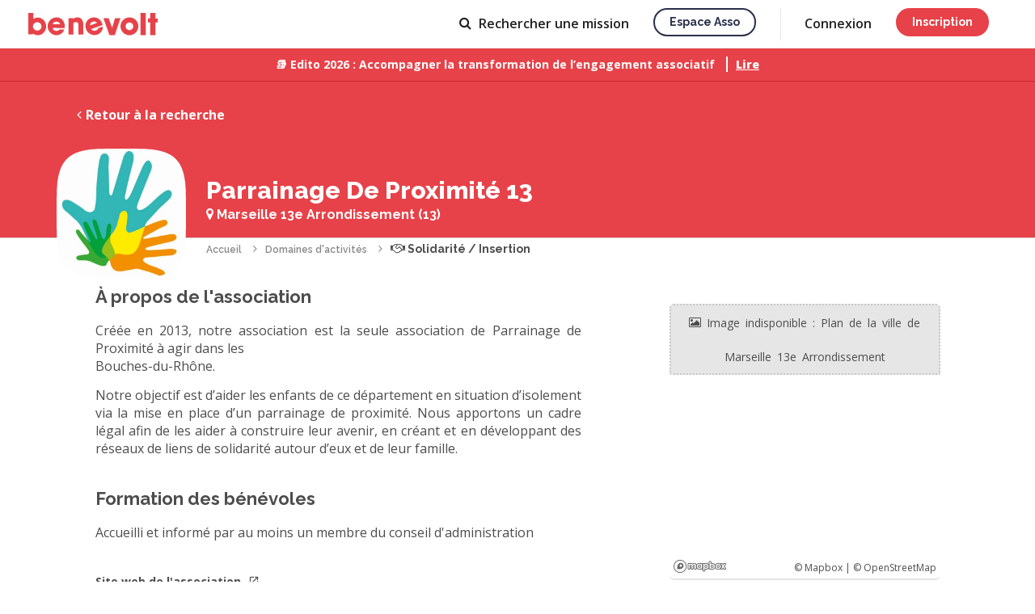

--- FILE ---
content_type: text/html; charset=UTF-8
request_url: https://www.benevolt.fr/association/parrainage-de-proximite-13
body_size: 16784
content:
				


<!DOCTYPE html>
<html lang="fr" ng-app="benevolt">

	<head>
		<title ng-bind-template="{{profile().nb_notifications ? '('+profile().nb_notifications+') ': ''}} S&#039;engager avec Parrainage De Proximité 13 association à Marseille 13e Arrondissement">S&#039;engager avec Parrainage De Proximité 13 association à Marseille 13e Arrondissement</title>

<meta charset="utf-8">
<meta name="viewport" content="width=device-width, initial-scale=1, maximum-scale=1, user-scalable=no">
<meta http-equiv="X-UA-Compatible" content="IE=edge">
<meta http-equiv="Content-Language" content="fr">

<link rel="canonical" href="https://www.benevolt.fr/association/parrainage-de-proximite-13">
<base href="/">

	<link rel="icon" type="image/png" ng-href="{{profile().nb_notifications ? (branding == 'default' ? '/assets/im/favicon-notification.png' : '/assets/im/favicon-espace-asso-notification.png') : (branding == 'default' ? '/assets/im/favicon.png' : '/assets/im/favicon-espace-asso.png') }}?2d2d19420" href="/assets/im/favicon.png?2d2d19420">
	<link rel="apple-touch-icon" href="/assets/im/appleicon.png?2d2d19420">

<meta name="description" content="Créée en 2013, notre association est la seule association de Parrainage de Proximité à agir dans les
Bouches-du-Rhône.

Notre objectif est d’aider les enfants de ce département en situation d’isolement via la mise en place d’un parrainage de proximité. Nous apportons un cadre légal afin de les aider à construire leur avenir, en créant et en développant des réseaux de liens de solidarité autour d’eux et de leur famille.">

<meta property="og:title" content="Annonces de bénévolat de Parrainage De Proximité 13">
<meta property="og:description" content="Créée en 2013, notre association est la seule association de Parrainage de Proximité à agir dans les
Bouches-du-Rhône.

Notre objectif est d’aider les enfants de ce département en situation d’isolement via la mise en place d’un parrainage de proximité. Nous apportons un cadre légal afin de les aider à construire leur avenir, en créant et en développant des réseaux de liens de solidarité autour d’eux et de leur famille.">
<meta property="og:type" content="website">
<meta property="og:url" content="https://www.benevolt.fr/association/parrainage-de-proximite-13">
<meta property="og:image" content="https://www.benevolt.fr/assets/im/opengraph.jpg?2d2d19420">
<meta property="fb:app_id" content="409663926518723">

<meta name="twitter:card" content="summary_large_image">
<meta name="twitter:site" content="https://www.benevolt.fr/association/parrainage-de-proximite-13">
<meta name="twitter:title" content="Annonces de bénévolat de Parrainage De Proximité 13">
<meta name="twitter:description" content="Créée en 2013, notre association est la seule association de Parrainage de Proximité à agir dans les
Bouches-du-Rhône.

Notre objectif est d’aider les enfants de ce département en situation d’isolement via la mise en place d’un parrainage de proximité. Nous apportons un cadre légal afin de les aider à construire leur avenir, en créant et en développant des réseaux de liens de solidarité autour d’eux et de leur famille.">
<meta name="twitter:creator" content="@BenevoltFr">
<meta name="twitter:image:src" content="https://www.benevolt.fr/assets/im/opengraph.jpg?2d2d19420">


		
		
		<link href="https://fonts.googleapis.com/css?family=Raleway:400,600,700,800&display=swap" rel="stylesheet">
		<link href="https://fonts.googleapis.com/css?family=Open+Sans:400,600,700,800&display=swap" rel="stylesheet">
		<link href="https://fonts.googleapis.com/icon?family=Material+Icons" rel="stylesheet">
		
		<link rel="stylesheet" href="/assets/css/benevolt-main.css?2d2d19420" media="screen" charset="utf-8">
		<!--[if lte IE 9 ]>
		<script src="https://cdnjs.cloudflare.com/ajax/libs/html5shiv/3.7.3/html5shiv.min.js"></script>
		<![endif]-->

					</head>

	<body class="c-main-body u-pd-top-navbar" ng-class="{'u-fixed': openMenuCrf}">
		
									<header class="c-header js-header ">
			<div ng-controller="NavbarAccountAccessCtrl" style="height: 100%;">
			<a ng-cloak href="https://www.benevolt.fr" ng-href="{{ profile().account_type ? &#039;https://www.benevolt.fr/dashboard&#039; : &#039;https://www.benevolt.fr&#039;}}" title="Accueil" class="c-logo js-priority-nav-exluded u-mg-right u-mg-md-down-reset no-animate">
				<svg ng-show="branding == 'default'" viewBox="0 0 160 28" xmlns="http://www.w3.org/2000/svg"><title>logo</title><path d="M5.78 25.484v1.06H0V0h6.305v7.444c1.593-1.088 3.486-1.72 5.518-1.72 5.66 0 10.246 4.895 10.246 10.932 0 6.037-4.588 10.93-10.247 10.93-2.26 0-4.35-.78-6.043-2.102zM55.785 7.48V6.433h-6.13v20.233h6.13v-14c.964-1.31 2.848-1.31 3.186-1.31 2.946 0 2.946 2.53 2.946 2.53v12.78h6.13v-12.78s0-8.37-7.253-8.37c-.3 0-3.65 0-5.008 1.962zM150.868 0h6.257v6.913l2.875-.05v4.823h-2.875v15.9h-6.257v-15.9h-2.822V6.863h2.822V0zM138.85 0h6.437v27.586h-6.436V0zm-13.793 27.586c-6.094 0-11.034-4.94-11.034-11.034s4.94-11.035 11.034-11.035c6.095 0 11.035 4.94 11.035 11.035 0 6.094-4.94 11.034-11.035 11.034zm0-6.305c2.612 0 4.73-2.116 4.73-4.728 0-2.612-2.118-4.73-4.73-4.73-2.61 0-4.73 2.118-4.73 4.73 0 2.612 2.12 4.73 4.73 4.73zM92.874 6.438h6.434l4.336 12.103 3.674-12.103h6.705l-7.14 21.15h-6.434l-7.576-21.15zM85.65 26.74c-5.762 2.097-12.134-.874-14.23-6.636-2.098-5.762.34-11.794 6.104-13.892 5.762-2.097 11.67.896 13.77 6.658.25.686.44 1.376.575 2.062.058.3-13.906 4.742-13.804 5.024.836 2.296 3.525 2.585 5.76 1.772.698-.255 3.005-1.91 2.653-2.878l5.646-2.055c.396 6.8-5.593 9.624-6.476 9.945zm-.727-14.365c-.6-1.646-2.976-2.292-5.308-1.443-2.332.848-3.737 2.87-3.138 4.518l8.446-3.075zM35.01 27.585c-6.13 0-11.102-4.94-11.102-11.033 0-6.094 4.97-11.035 11.103-11.035 6.134 0 10.047 4.94 10.047 11.035 0 .725-.055 1.435-.163 2.12-.047.3-14.69-.297-14.69 0 0 2.43 2.43 3.613 4.807 3.613.744 0 3.48-.762 3.48-1.785h6.008c-1.954 6.484-8.547 7.086-9.487 7.086zm4.23-13.66c0-1.742-2.01-3.153-4.493-3.153-2.482 0-4.494 1.41-4.494 3.152h8.988zM11.035 21.86c2.902 0 5.255-2.33 5.255-5.204 0-2.875-2.354-5.205-5.256-5.205S5.78 13.78 5.78 16.657c0 2.874 2.352 5.205 5.254 5.205z" fill="#E74249" fill-rule="evenodd"/></svg>
				<svg ng-show="branding == 'organization'" width="688" height="200" viewBox="0 0 688 200" xmlns="http://www.w3.org/2000/svg" fill="#29304A">
					<path d="M38.56 118H83.38V103.852H54.652V84.52H82.84V70.372H54.652V52.228H83.38V38.08H38.56V118ZM132.002 74.692C130.814 60.436 118.934 56.872 110.942 56.872C99.4939 56.872 89.6659 64.108 89.6659 75.772C89.7739 84.304 96.2539 88.732 104.246 91.216C115.154 94.996 119.582 96.4 119.582 101.476C119.69 105.472 115.91 108.388 111.482 108.388C108.782 108.388 103.274 107.092 102.734 100.72H88.5859C89.6659 115.084 102.086 119.836 111.266 119.836C123.686 119.836 133.946 112.06 133.73 99.856C133.622 87.112 123.362 84.304 113.858 81.712C108.242 80.092 103.922 78.04 103.814 74.26C103.814 71.344 106.082 68.32 110.834 68.32C116.342 68.32 117.962 71.56 118.07 74.692H132.002ZM141.122 138.736H155.27V118V110.116C157.646 113.896 163.91 119.836 175.466 119.836C192.854 119.836 204.842 105.688 204.842 88.84C204.842 74.476 196.094 56.872 175.358 56.872C165.53 56.872 158.618 61.408 154.406 67.348V58.708H141.122V138.736ZM190.694 88.408C190.694 98.128 183.458 106.66 172.658 106.66C167.582 106.66 163.046 104.608 159.806 101.368C156.566 98.128 154.622 93.592 154.622 88.516C154.622 83.332 156.566 78.688 159.698 75.448C162.938 72.1 167.366 70.048 172.55 70.048C184.538 70.048 190.694 79.768 190.694 88.3V88.408ZM273.787 58.708H259.639V67.348C257.047 62.596 250.459 56.872 239.659 56.872C223.027 56.872 209.527 69.616 209.527 88.3C209.527 105.04 220.651 119.836 239.659 119.836C247.975 119.836 255.859 116.38 259.639 109.468V118H273.787V58.708ZM223.675 88.516C223.675 79.336 230.155 70.048 241.603 70.048C250.135 70.048 255.643 74.908 258.127 80.524C259.315 83.116 259.855 86.032 259.747 88.84C259.531 91.756 258.883 94.564 257.479 97.156C254.779 102.556 249.595 106.66 241.711 106.66C228.967 106.66 223.675 95.968 223.675 88.624V88.516ZM329.115 96.4C326.955 101.26 321.987 106.552 313.131 106.552C303.087 106.552 295.635 98.992 295.635 88.3C295.635 83.116 297.471 78.364 300.495 75.124C303.951 71.776 307.947 69.94 313.131 70.048C320.907 70.048 326.631 74.476 329.115 80.74H343.587C340.131 66.268 327.495 56.872 312.591 56.872C294.879 56.872 281.379 70.804 281.379 88.3C281.379 105.256 294.339 119.836 313.131 119.836C328.467 119.836 340.239 109.576 343.587 96.4H329.115ZM409.094 93.052C410.282 82.684 407.582 73.396 400.346 65.944C394.838 60.22 387.062 56.872 378.206 56.872C360.278 56.872 347.102 71.668 347.102 88.516C347.102 105.04 360.17 119.836 378.422 119.836C384.578 119.836 390.41 118.108 395.378 114.652C400.346 111.304 404.558 106.336 407.366 99.748H392.786C390.086 104.608 385.442 107.74 378.53 107.74C370.43 107.848 362.006 102.556 361.358 93.052H409.094ZM361.574 82.252C362.114 76.42 367.838 68.86 378.314 68.86C388.682 68.752 394.622 76.636 395.162 82.252H361.574ZM433.683 102.34H465.219L471.051 118H488.655L457.011 38.08H442.863L410.463 118H427.959L433.683 102.34ZM460.899 89.488H437.895L449.235 57.088L460.899 89.488ZM532.96 74.692C531.772 60.436 519.892 56.872 511.9 56.872C500.452 56.872 490.624 64.108 490.624 75.772C490.732 84.304 497.212 88.732 505.204 91.216C516.112 94.996 520.54 96.4 520.54 101.476C520.648 105.472 516.868 108.388 512.44 108.388C509.74 108.388 504.232 107.092 503.692 100.72H489.544C490.624 115.084 503.044 119.836 512.224 119.836C524.644 119.836 534.904 112.06 534.688 99.856C534.58 87.112 524.32 84.304 514.816 81.712C509.2 80.092 504.88 78.04 504.772 74.26C504.772 71.344 507.04 68.32 511.792 68.32C517.3 68.32 518.92 71.56 519.028 74.692H532.96ZM581.716 74.692C580.528 60.436 568.648 56.872 560.656 56.872C549.208 56.872 539.38 64.108 539.38 75.772C539.488 84.304 545.968 88.732 553.96 91.216C564.868 94.996 569.296 96.4 569.296 101.476C569.404 105.472 565.624 108.388 561.196 108.388C558.496 108.388 552.988 107.092 552.448 100.72H538.3C539.38 115.084 551.8 119.836 560.98 119.836C573.4 119.836 583.66 112.06 583.444 99.856C583.336 87.112 573.076 84.304 563.572 81.712C557.956 80.092 553.636 78.04 553.528 74.26C553.528 71.344 555.796 68.32 560.548 68.32C566.056 68.32 567.676 71.56 567.784 74.692H581.716ZM587.705 88.3C587.705 103.636 598.829 119.728 619.457 119.728C640.085 119.728 651.209 103.636 651.209 88.3C651.209 73.072 640.085 56.98 619.457 56.98C598.829 56.98 587.705 73.072 587.705 88.192V88.3ZM601.853 88.3C601.853 77.824 609.737 70.156 619.457 70.156C629.177 70.156 636.953 77.824 636.953 88.3C636.953 98.776 629.177 106.444 619.457 106.444C609.737 106.444 601.853 98.776 601.853 88.408V88.3Z"/>
					<path d="M423.602 161.466C421.737 161.466 420.043 161.031 418.52 160.161C417.028 159.259 415.847 158.063 414.977 156.571V161H410.454V126.964H415.583V141.231C416.546 139.677 417.743 138.45 419.173 137.548C420.634 136.647 422.343 136.196 424.302 136.196C425.918 136.196 427.394 136.538 428.731 137.222C430.067 137.906 431.202 138.838 432.134 140.019C433.098 141.2 433.828 142.552 434.326 144.075C434.854 145.599 435.118 147.215 435.118 148.924C435.118 150.634 434.823 152.25 434.232 153.773C433.673 155.296 432.865 156.633 431.808 157.783C430.751 158.933 429.523 159.834 428.125 160.487C426.757 161.14 425.25 161.466 423.602 161.466ZM422.25 157.084C423.369 157.084 424.395 156.866 425.327 156.431C426.26 155.965 427.068 155.358 427.752 154.613C428.436 153.867 428.948 152.996 429.29 152.002C429.663 151.007 429.85 149.981 429.85 148.924C429.85 147.463 429.539 146.096 428.917 144.821C428.327 143.547 427.487 142.521 426.4 141.744C425.312 140.967 424.053 140.579 422.623 140.579C421.597 140.579 420.634 140.827 419.732 141.325C418.831 141.791 418.023 142.428 417.308 143.236C416.624 144.013 416.049 144.884 415.583 145.847V152.281C415.769 152.996 416.096 153.649 416.562 154.24C417.028 154.799 417.572 155.296 418.194 155.731C418.815 156.136 419.484 156.462 420.199 156.711C420.914 156.959 421.597 157.084 422.25 157.084ZM438.352 166.735C438.818 166.797 439.269 166.859 439.704 166.921C440.17 167.014 440.543 167.061 440.823 167.061C441.351 167.061 441.802 166.89 442.175 166.548C442.579 166.237 442.983 165.647 443.387 164.777C443.791 163.906 444.289 162.647 444.879 161L434.855 136.616H440.217L447.677 155.778L454.297 136.616H459.239L448.189 166.642C447.847 167.543 447.35 168.367 446.697 169.113C446.045 169.89 445.237 170.496 444.273 170.931C443.309 171.366 442.175 171.584 440.869 171.584C440.496 171.584 440.108 171.553 439.704 171.49C439.3 171.428 438.849 171.335 438.352 171.211V166.735ZM497.172 152.468C497.172 154.24 496.705 155.763 495.773 157.037C494.871 158.311 493.644 159.29 492.09 159.974C490.535 160.658 488.826 161 486.961 161H471.155V127.897H488.22C489.774 127.897 491.11 128.317 492.229 129.156C493.379 129.964 494.25 131.021 494.84 132.326C495.462 133.601 495.773 134.937 495.773 136.336C495.773 137.952 495.353 139.475 494.514 140.905C493.706 142.304 492.54 143.345 491.017 144.029C492.913 144.588 494.405 145.614 495.493 147.106C496.612 148.567 497.172 150.354 497.172 152.468ZM491.81 151.489C491.81 150.556 491.608 149.717 491.204 148.971C490.831 148.194 490.302 147.572 489.618 147.106C488.966 146.609 488.189 146.36 487.287 146.36H476.377V156.477H486.961C487.893 156.477 488.717 156.26 489.432 155.825C490.178 155.358 490.753 154.752 491.157 154.006C491.592 153.229 491.81 152.39 491.81 151.489ZM476.377 132.419V142.164H485.982C486.852 142.164 487.629 141.962 488.313 141.558C488.997 141.123 489.541 140.548 489.945 139.833C490.349 139.087 490.551 138.247 490.551 137.315C490.551 136.351 490.364 135.512 489.991 134.797C489.618 134.051 489.106 133.476 488.453 133.072C487.831 132.637 487.101 132.419 486.262 132.419H476.377ZM511.616 161.466C509.72 161.466 507.995 161.14 506.441 160.487C504.918 159.803 503.597 158.886 502.478 157.736C501.359 156.555 500.488 155.219 499.867 153.727C499.276 152.204 498.981 150.587 498.981 148.878C498.981 146.578 499.509 144.48 500.566 142.584C501.623 140.656 503.099 139.118 504.995 137.968C506.891 136.787 509.114 136.196 511.663 136.196C514.211 136.196 516.403 136.787 518.236 137.968C520.101 139.118 521.547 140.641 522.573 142.537C523.598 144.433 524.111 146.469 524.111 148.645C524.111 149.018 524.096 149.375 524.064 149.717C524.033 150.028 524.002 150.292 523.971 150.51H504.436C504.529 151.939 504.918 153.198 505.601 154.286C506.316 155.343 507.218 156.182 508.306 156.804C509.393 157.394 510.559 157.69 511.802 157.69C513.17 157.69 514.46 157.348 515.672 156.664C516.915 155.98 517.755 155.079 518.19 153.96L522.573 155.219C522.044 156.4 521.236 157.472 520.148 158.436C519.091 159.368 517.832 160.114 516.372 160.674C514.911 161.202 513.325 161.466 511.616 161.466ZM504.296 147.106H519.029C518.936 145.707 518.532 144.48 517.817 143.423C517.133 142.335 516.247 141.496 515.159 140.905C514.102 140.283 512.921 139.973 511.616 139.973C510.341 139.973 509.16 140.283 508.072 140.905C507.016 141.496 506.145 142.335 505.462 143.423C504.778 144.48 504.389 145.707 504.296 147.106ZM548.762 161H543.634V147.339C543.634 145.07 543.261 143.407 542.515 142.35C541.8 141.294 540.728 140.765 539.298 140.765C538.303 140.765 537.308 141.014 536.314 141.511C535.35 142.008 534.48 142.692 533.703 143.563C532.926 144.402 532.366 145.381 532.024 146.5V161H526.896V136.616H531.558V141.511C532.18 140.423 532.988 139.491 533.983 138.714C535.008 137.906 536.158 137.284 537.433 136.849C538.707 136.414 540.059 136.196 541.489 136.196C542.95 136.196 544.147 136.46 545.079 136.989C546.043 137.517 546.789 138.247 547.317 139.18C547.877 140.081 548.25 141.138 548.436 142.35C548.654 143.532 548.762 144.79 548.762 146.127V161ZM564.367 161.466C562.471 161.466 560.745 161.14 559.191 160.487C557.668 159.803 556.347 158.886 555.228 157.736C554.109 156.555 553.239 155.219 552.617 153.727C552.027 152.204 551.731 150.587 551.731 148.878C551.731 146.578 552.26 144.48 553.317 142.584C554.373 140.656 555.85 139.118 557.746 137.968C559.642 136.787 561.864 136.196 564.413 136.196C566.962 136.196 569.153 136.787 570.987 137.968C572.852 139.118 574.297 140.641 575.323 142.537C576.349 144.433 576.862 146.469 576.862 148.645C576.862 149.018 576.846 149.375 576.815 149.717C576.784 150.028 576.753 150.292 576.722 150.51H557.186C557.28 151.939 557.668 153.198 558.352 154.286C559.067 155.343 559.968 156.182 561.056 156.804C562.144 157.394 563.31 157.69 564.553 157.69C565.921 157.69 567.211 157.348 568.423 156.664C569.666 155.98 570.505 155.079 570.941 153.96L575.323 155.219C574.795 156.4 573.987 157.472 572.899 158.436C571.842 159.368 570.583 160.114 569.122 160.674C567.661 161.202 566.076 161.466 564.367 161.466ZM557.047 147.106H571.78C571.687 145.707 571.282 144.48 570.568 143.423C569.884 142.335 568.998 141.496 567.91 140.905C566.853 140.283 565.672 139.973 564.367 139.973C563.092 139.973 561.911 140.283 560.823 140.905C559.766 141.496 558.896 142.335 558.212 143.423C557.528 144.48 557.14 145.707 557.047 147.106ZM585.771 161L576.492 136.616H581.808L588.755 156.244L595.702 136.616H600.644L591.366 161H585.771ZM613.063 161.466C611.136 161.466 609.411 161.14 607.888 160.487C606.364 159.803 605.043 158.871 603.924 157.69C602.837 156.509 601.997 155.172 601.407 153.68C600.816 152.157 600.521 150.541 600.521 148.831C600.521 147.122 600.816 145.505 601.407 143.982C601.997 142.459 602.837 141.123 603.924 139.973C605.043 138.791 606.364 137.874 607.888 137.222C609.442 136.538 611.167 136.196 613.063 136.196C614.959 136.196 616.668 136.538 618.191 137.222C619.746 137.874 621.067 138.791 622.154 139.973C623.273 141.123 624.128 142.459 624.719 143.982C625.309 145.505 625.605 147.122 625.605 148.831C625.605 150.541 625.309 152.157 624.719 153.68C624.128 155.172 623.273 156.509 622.154 157.69C621.067 158.871 619.746 159.803 618.191 160.487C616.668 161.14 614.959 161.466 613.063 161.466ZM605.789 148.878C605.789 150.432 606.116 151.831 606.769 153.074C607.421 154.317 608.292 155.296 609.379 156.011C610.467 156.726 611.695 157.084 613.063 157.084C614.399 157.084 615.612 156.726 616.699 156.011C617.818 155.265 618.704 154.271 619.357 153.027C620.01 151.753 620.336 150.354 620.336 148.831C620.336 147.277 620.01 145.878 619.357 144.635C618.704 143.392 617.818 142.413 616.699 141.698C615.612 140.952 614.399 140.579 613.063 140.579C611.695 140.579 610.467 140.952 609.379 141.698C608.292 142.444 607.421 143.438 606.769 144.682C606.116 145.894 605.789 147.293 605.789 148.878ZM628.801 126.964H633.93V153.96C633.93 155.203 634.116 155.996 634.489 156.338C634.862 156.68 635.329 156.85 635.888 156.85C636.51 156.85 637.085 156.788 637.613 156.664C638.173 156.54 638.655 156.384 639.059 156.198L639.805 160.254C639.059 160.565 638.173 160.829 637.147 161.047C636.121 161.264 635.204 161.373 634.396 161.373C632.656 161.373 631.288 160.891 630.293 159.928C629.299 158.933 628.801 157.565 628.801 155.825V126.964ZM654.811 159.741C654.375 159.959 653.831 160.192 653.179 160.441C652.526 160.689 651.78 160.907 650.941 161.093C650.133 161.28 649.293 161.373 648.423 161.373C647.366 161.373 646.387 161.186 645.486 160.814C644.584 160.441 643.854 159.85 643.294 159.042C642.766 158.203 642.502 157.13 642.502 155.825V140.579H639.285V136.616H642.502V128.596H647.63V136.616H652.946V140.579H647.63V154.193C647.693 155.032 647.957 155.654 648.423 156.058C648.92 156.462 649.527 156.664 650.241 156.664C650.956 156.664 651.64 156.54 652.293 156.291C652.946 156.042 653.427 155.84 653.738 155.685L654.811 159.741Z"/>
				</svg>
			</a>
			<a ng-if="cobranding" ng-href="{{ profile().organizations[0].source_client.platform.domain ? 'https://' + profile().organizations[0].source_client.platform.domain : '' }}" target="_blank" class="c-logo c-logo--cobranding js-priority-nav-exluded u-mg-right u-mg-md-down-reset">
				<img ng-src="/assets/im/platform/{{ cobranding }}-logo-cobranding.svg?2d2d19420">
			</a>

			<div class="c-header__right-side">
									<nav class="c-priority-nav js-priority-nav" ng-cloak>
						<ul class="c-navbar js-priority-nav__navbar u-hide-sm-down">
							<li ng-show="profile().account_type && profile().account_type != 'admin' && (profile().organizations.length || profile().account_type == 'volunteer')" class="">
								<a class="c-link u-relative" href="https://www.benevolt.fr/dashboard">
									<span ng-show="profile().account_type == 'organization' && !profile().organizations[0].allow_activities && !profile().organizations[0].allow_events"><span class="u-mg-right-xs icon-bullhorn"></span> Annonces</span>
									<span ng-show="!(profile().account_type == 'organization' && !profile().organizations[0].allow_activities && !profile().organizations[0].allow_events)"><span class="u-mg-right-xs icon-home"></span> Accueil</span>
									<svg ng-show="profile().nb_notifications" focusable="false" aria-label="notifications" role="img" style="fill: rgb(14, 101, 229) !important;height: 6px !important;position: absolute !important;width: 6px !important;top: 16px;right: -10px;"><circle cx="3" cy="3" r="3"></circle></svg>
								</a>
							</li>
							<li class="" ng-hide="(!profile().account_type && branding == 'organization') || profile().organizations[0].source_client.settings.hideVolunteers || (profile().organizations[0].allow_activities || profile().organizations[0].allow_events) || (!profile().organizations.length && profile().account_type == 'organization')">
								<a class="c-link" href="https://www.benevolt.fr/recherche" ng-href="https://www.benevolt.fr/recherche{{ isOrganizationSearch() ? '?type=volunteer' : '' }}"><span class="icon-search u-mg-right-xs"></span> <span ng-show="!profile().account_type">Rechercher <span ng-show="isOrganizationSearch()">un bénévole</span><span ng-show="!isOrganizationSearch()">une mission</span></span><span ng-show="profile().account_type">Recherche</span></a>
							</li>
							<li ng-show="profile().account_type && (profile().organizations.length || profile().account_type !== 'organization')" class="">
								<a class="c-link u-relative" href="https://www.benevolt.fr/conversation">
									<span class="icon-message u-mg-right-xs"></span>
									Messages
									<svg ng-show="profile().nb_new_messages" focusable="false" aria-label="notifications" role="img" style="fill: rgb(14, 101, 229) !important;height: 6px !important;position: absolute !important;width: 6px !important;top: 16px;right: -8px;"><circle cx="3" cy="3" r="3"></circle></svg>
								</a>
							</li>
							<li ng-show="profile().account_type && profile().account_type == 'admin'">
								<a class="c-link" href="//espaceasso.benevolt.fr/admin"><span class="icon-cogs u-mg-right-xs"></span> Admin</a>
							</li>
							<li ng-show="profile().account_type && profile().account_type !== 'admin'">
								<a class="c-link" onclick="$crisp.push(['do', 'helpdesk:search']);">Aide</a>
							</li>
							<li ng-show="!profile().account_type && branding != 'organization'">
								<a class="c-button c-button--secondary c-button--s u-capitalize c-button--wired c-button--transparent" href="//asso.benevolt.fr/association" target="_blank">Espace asso</a>
							</li>
						</ul>
						<div class="c-priority-nav__overflow js-priority-nav__overflow dropdown--hover" uib-dropdown>
							<a class="c-link js-priority-nav__trigger" title="Liens de navigation masqués" style="cursor: pointer;" uib-dropdown-toggle>
								<span class="u-hide-sm-down"><span class="icon-caret-down"></span></span>
								<div class="c-header__icon-btn c-header__btn-open icon-bars">
									<svg ng-show="profile().nb_new_messages || profile().nb_notifications" focusable="false" aria-label="notifications" role="img" style="fill: rgb(14, 101, 229) !important;position: absolute !important;top: -1px;right: -14px;"><circle cx="5" cy="5" r="5"></circle></svg>
								</div>
								<div class="c-header__icon-btn c-header__btn-close icon-close"> </div>
							</a>
							<div class="c-priority-nav__dropdown c-priority-nav__dropdown--mobile-fixed" uib-dropdown-menu>
								<div class="c-priority-nav__profil-link u-pd-vt-sm u-pd-hz u-hide-sm-up" ng-if="profile().id" ng-cloak>
									<div class="l-grid-table">
										<div class="l-grid-table__cell l-grid-table__cell--main">
											<a class="c-link c-link--dark" ng-href="{{ profile().account_type == 'organization' && profile().organizations.length ? '/organization/' + profile().organizations[0].id : '/settings/profile' }}">
												<avatar ng-if="profile().account_type != 'organization'" url="profile().avatar_converted_url" class="u-mg-right-sm u-inline-block u-vertical-middle" size="xxs"></avatar>
												<avatar ng-if="profile().account_type == 'organization'" type="'organization'" url="profile().organizations[0].avatar_converted_url" class="u-mg-right-sm u-inline-block u-vertical-middle" size="xxs"></avatar>
												<div class="c-p u-inline-block u-vertical-middle">
													<p class="c-p u-semibold">
														<span ng-if="profile().account_type != 'organization'" ng-bind="profile().public_name"></span>
														<span ng-if="profile().account_type == 'organization'" ng-bind="profile().organizations[0].name"></span>
													</p>
													<p class="c-p u-fs-xs" ng-show="profile().account_type == 'organization'" ng-bind="profile().full_name"></p>
												</div>
											</a>
										</div>
										<div class="l-grid-table__cell" style="display: flex; gap: 20px;">
											<a class="c-link c-header__account-link" href="/settings/permissions" ng-if="profile().organizations.length > 1">
												<span class="c-header__icon-btn">
													<span class="icon-refresh"></span>
												</span>
											</a>
											<button type="button" class="c-link c-header__account-link" ng-click="logout()" ng-if="!canRestoreUser()">
												<span class="c-header__icon-btn">
													<span class="icon-sign-out"></span>
												</span>
											</button>
											<button type="button" class="c-link c-header__account-link" ng-click="restoreUser()" ng-if="canRestoreUser()">
												<span class="c-header__icon-btn">
													<span class="icon-eye-slash"></span>
												</span>
											</button>
										</div>
									</div>
								</div>
								<ul class="c-priority-nav__hidden-links">
									<li class="js-priority-nav__hidden-links">
										<ul style="list-style-type: none; padding-left: 0px;">
											<li class="u-show-sm-down" ng-show="profile().account_type && profile().account_type !== 'admin' && (profile().organizations.length || profile().account_type == 'volunteer')">
												<a href="https://www.benevolt.fr/recherche" ng-href="https://www.benevolt.fr/dashboard">
													<span ng-show="profile().account_type == 'organization' && !profile().organizations[0].allow_activities && !profile().organizations[0].allow_events">Annonces</span>
													<span ng-show="!(profile().account_type == 'organization' && !profile().organizations[0].allow_activities && !profile().organizations[0].allow_events)">Accueil</span>
												</a>
											</li>
											<li class="u-show-sm-down" ng-hide="(!profile().account_type && branding == 'organization') || profile().organizations[0].source_client.settings.hideVolunteers || (!profile().organizations.length && profile().account_type == 'organization')">
												<a href="https://www.benevolt.fr/recherche" ng-href="https://www.benevolt.fr/recherche{{ isOrganizationSearch() ? '?type=volunteer' : '' }}"> <span ng-show="!profile().account_type">Rechercher une mission</span><span ng-show="profile().account_type">Recherche</span></a>
											</li>
											<li class="u-show-sm-down" ng-show="profile().account_type && (profile().organizations.length || profile().account_type !== 'organization')">
												<a href="https://www.benevolt.fr/conversation"><span ng-show="profile().nb_new_messages"><span ng-bind="profile().nb_new_messages"></span> <span class="icon-message"></span> -</span> Messages</a>
											</li>
											<li class="u-show-sm-down" ng-show="profile().account_type && profile().account_type == 'admin'">
												<a href="//espaceasso.benevolt.fr/admin/search"> Admin</a>
											</li>
											<li class="u-show-sm-down" ng-show="profile().account_type">
												<a onclick="$crisp.push(['do', 'helpdesk:search']);">Aide</a>
											</li>
											<li class="u-show-sm-down" ng-show="!profile().account_type && branding != 'organization'">
												<a href="//asso.benevolt.fr/association" target="_blank">Espace asso</a>
											</li>
										</ul>
									</li>
									
									<li class="u-hide-sm-up" ng-if="!isAuthenticated()" ng-cloak><a href="https://www.benevolt.fr/se-connecter" ng-href="{{ branding == &#039;organization&#039; ? &#039;https://espaceasso.benevolt.fr/login&#039; : &#039;https://www.benevolt.fr/se-connecter&#039; }}">Connexion</a></li>
									<li class="u-hide-sm-up" ng-if="!isAuthenticated()" ng-cloak><a class="c-button c-button--white c-button--fullwidth u-capitalize c-button--wired u-mg-top" href="https://www.benevolt.fr/se-connecter" ng-href="{{ branding == &#039;organization&#039; ? &#039;https://espaceasso.benevolt.fr/login&#039; : &#039;https://www.benevolt.fr/se-connecter&#039; }}">Inscription</a></li>
																	</ul>
							</div>

						</div>
					</nav>
					<div class="c-header__account js-priority-nav-exluded u-hide-sm-down">
						<ul class="c-navbar" ng-if="!isAuthenticated()" ng-cloak>
														<li><a class="c-link" href="https://www.benevolt.fr/se-connecter" ng-href="{{ branding == &#039;organization&#039; ? &#039;https://espaceasso.benevolt.fr/login&#039; : &#039;https://www.benevolt.fr/se-connecter&#039; }}">Connexion</a></li>
							<li><a href="https://www.benevolt.fr/se-connecter" ng-href="{{ branding == &#039;organization&#039; ? &#039;https://espaceasso.benevolt.fr/login&#039; : &#039;https://www.benevolt.fr/se-connecter&#039; }}" class="c-button c-button--s u-capitalize" ng-class="{'c-button--primary': branding == 'default', 'c-button--secondary': branding == 'organization'}">Inscription</a></li>
													</ul>
						<div class="l-grid-table c-header__account-content" ng-class="{'c-header__account-content--switch': canRestoreUser()}" ng-if="profile().id" ng-cloak style="margin-left: -9px;">
							<div class="l-grid-table__cell l-grid-table__cell--main dropdown--hover" uib-dropdown>
								<a class="c-link c-link--dark" style="cursor: pointer;" uib-dropdown-toggle>
									<avatar ng-if="profile().account_type != 'organization'" url="profile().avatar_converted_url" class="u-mg-right-sm u-inline-block u-vertical-middle" size="xxs"></avatar>
									<avatar ng-if="profile().account_type == 'organization'" type="'organization'" url="profile().organizations[0].avatar_converted_url" class="u-mg-right-sm u-inline-block u-vertical-middle" size="xxs"></avatar>
									<div class="u-inline-block u-vertical-middle c-header__account-name">
										<div class="l-grid-table">
											<div class="l-grid-table__cell l-grid-table__cell--main u-overflow-gradient-right" style="align-self: center;">
												<p class="c-p u-nowrap">
													<span ng-if="profile().account_type != 'organization'" ng-bind="profile().public_name"></span>
													<span ng-if="profile().account_type == 'organization'" ng-bind="profile().organizations[0].name"></span>
												</p>
												<p class="c-p u-fs-xs u-nowrap" ng-if="profile().account_type == 'organization'" ng-bind="profile().full_name"></p>
											</div>
											<div class="l-grid-table__cell" style="align-self: center;">
												<span class="u-pd-left-sm icon-angle-down"></span>
											</div>
										</div>
									</div>
								</a>
								<div class="c-priority-nav__dropdown c-priority-nav__dropdown--mobile-fixed" uib-dropdown-menu ng-style="{'top': profile().account_type == 'organization' && profile().organizations.length ? '5px' : null}">
									<ul class="c-priority-nav__hidden-links c-list c-list--icon" ng-if="profile().account_type == 'volunteer'">
										<li>
											<a href="/settings/profile"><span class="c-list__item-icon c-icon icon-user"></span> Mon profil</a>
										</li>
										<li>
											<a href="/settings/starred"><span class="c-list__item-icon c-icon icon-star"></span> Mes favoris</a>
										</li>
										<li>
											<a href="/settings/account"><span class="c-list__item-icon c-icon icon-user-circle"></span> Mon compte</a>
										</li>
									</ul>
									<ul class="c-priority-nav__hidden-links c-list c-list--icon" ng-if="profile().account_type == 'admin'">
										<li>
											<a href="/settings/account"><span class="c-list__item-icon c-icon icon-user-circle"></span> Mon compte</a>
										</li>
									</ul>
									<div ng-if="profile().account_type == 'organization' && profile().organizations.length">
										<div class="l-grid-table u-pd-hz-sm u-pd-top-sm">
											<div class="l-grid-table__cell" style="align-self: center;">
												<avatar type="'organization'" url="profile().organizations[0].avatar_converted_url" size="xxs"></avatar>
											</div>
											<div class="l-grid-table__cell l-grid-table__cell--main" style="align-self: center;">
												<p ng-bind="profile().organizations[0].name" class="u-pd-left-sm c-p" style="font-weight: 600;"></p>
											</div>
										</div>
										<div class="u-pd-hz u-pd-top-sm">
											<hr class="c-hr">
										</div>
									</div>
									<ul class="c-priority-nav__hidden-links c-list c-list--icon" ng-if="profile().account_type == 'organization' && profile().organizations.length">
										<li>
											<a href="/organization/{{ profile().organizations[0].id }}/profile"><span class="c-list__item-icon c-icon icon-group"></span> Profil de l'association</a>
										</li>
										<li ng-hide="profile().organizations[0].source_client.settings.hideVolunteers">
											<a href="/organization/{{ profile().organizations[0].id }}/starred"><span class="c-list__item-icon c-icon icon-star"></span> Mes favoris</a>
										</li>
										<li ng-show="profile().account_type == 'organization' && (profile().organizations[0].role == 'owner' || profile().organizations[0].role == 'manager') && (profile().organizations[0].has_subscriptions || profile().organizations[0].pending_subscriptions)">
											<a href="/organization/{{ profile().organizations[0].id }}/subscription"><span class="c-list__item-icon c-icon icon-star"></span> Abonnement</a>
										</li>
										<li ng-show="profile().account_type == 'organization' && (profile().organizations[0].role == 'owner' || profile().organizations[0].role == 'manager') && !(profile().organizations[0].has_subscriptions || profile().organizations[0].pending_subscriptions)">
											<a ng-href="//asso.benevolt.fr/{{ profile().organizations[0].utm_campaign === 'maif50' ? 'service/maif#abonnement' : 'association/tarification' }}" target="_blank"><span class="c-list__item-icon c-icon icon-star u-blue"></span> <span class="u-blue">Découvrir l'abonnement</span></a>
										</li>
										<li ng-show="profile().account_type == 'organization' && (profile().organizations[0].role == 'owner' || profile().organizations[0].role == 'manager')">
											<a href="/organization/{{ profile().organizations[0].id }}/permission"><span class="c-list__item-icon c-icon icon-key"></span> Gestion des accès</a>
										</li>
									</ul>
									<div ng-show="profile().account_type == 'organization'">
										<div class="u-pd-hz u-mg-top-xs" ng-show="profile().organizations.length">
											<hr class="c-hr">
										</div>
										<ul class="c-priority-nav__hidden-links c-list c-list--icon">
											<li ng-repeat="organization in profile().organizations | limitTo:4" ng-hide="$first">
												<a ng-click="selectOrg(organization.id)" style="line-height: 20px; margin-top: 15px; margin-left: 5px; cursor: pointer;"><avatar type="'organization'" url="organization.avatar_converted_url" class="c-list__item-icon" size="xxxs"></avatar><span ng-bind="organization.name"></span></a>
											</li>
											<li ng-if="profile().organizations.length > 4">
												<a href="/settings/permissions" style="line-height: 20px; margin-top: 15px; margin-left: 5px"><span class="c-list__item-icon c-icon icon-associations" style="left: -16.5px; top: 2px"></span>Toutes mes structures</a>
											</li>
											<li>
												<a href="/s-inscrire/profil/organization" style="line-height: 20px; margin-top: 15px; margin-left: 5px"><span class="c-list__item-icon c-icon icon-plus" style="left: -16.5px; top: 2px"></span>Ajouter une structure</a>
											</li>
										</ul>
									</div>
									<div ng-show="profile().groups.length || profile().platforms.length">
										<div class="u-pd-hz u-mg-top-xs">
											<hr class="c-hr">
										</div>
										<ul class="c-priority-nav__hidden-links c-list c-list--icon" >
											<li ng-show="profile().groups.length">
												<a ng-href="//espaceasso.{{APP_DOMAIN}}/group/{{ profile().groups[0].id }}"><span class="c-list__item-icon c-icon icon-group"></span>Gestion du réseau</a>
											</li>
											<li ng-show="profile().platforms.length">
												<a ng-href="//espaceasso.{{APP_DOMAIN}}/platform/{{ profile().platforms[0].id }}"><span class="c-list__item-icon c-icon icon-desktop"></span>Gestion de la plateforme</a>
											</li>
										</ul>
									</div>

									<div ng-show="isAdmin(true)">
										<div class="u-pd-hz u-mg-top-xs">
											<hr>
										</div>
										<div class="c-priority-nav__hidden-links u-mg-top-sm" >
											<div class="l-grid-table">
												<div class="l-grid-table__cell">
													<label class="c-switch">
														<input type="checkbox" ng-model="$root.showAdminTools">
														<span class="c-switch__slider"></span>
													</label>
												</div>
												<div class="l-grid-table__cell l-grid-table__cell--main u-semibold u-pd-left-sm">
													Outils d'admin
												</div>
											</div>
										</div>
									</div>

									<div ng-show="!canRestoreUser() || profile().account_type == 'organization'">
										<div class="u-pd-hz">
											<hr>
										</div>
										<ul class="c-priority-nav__hidden-links c-list c-list--icon">
											<li><a href="/settings/account" ng-show="profile().account_type == 'organization'"><span class="c-list__item-icon c-icon icon-user-circle"></span> Mon compte</a></li>
											<li><a ng-click="logout()" ng-show="!canRestoreUser()" style="cursor: pointer;"><span class="c-list__item-icon c-icon icon-sign-out"></span> Déconnexion</a></li>
										</ul>
									</div>

								</div>
							</div>
							<div class="l-grid-table__cell" style="vertical-align: initial;">
								<button type="button" ng-click="restoreUser()" class="c-link c-header__account-link" ng-if="canRestoreUser()">
									<span class="icon-eye-slash"></span>
								</button>
							</div>
						</div>
					</div>
										<a href="https://www.benevolt.fr/se-connecter" ng-href="{{ branding == &#039;organization&#039; ? &#039;https://espaceasso.benevolt.fr/login&#039; : &#039;https://www.benevolt.fr/se-connecter&#039; }}" class="c-header__right-btn" title="Lien page d'inscription" ng-if="!isAuthenticated()" ng-cloak>
						<span class="c-header__icon-btn icon-user-circle"></span>
					</a>
												</div>
		</div>
	
</header>
				<div class="u-white u-pd-vt-sm" ng-cloak ng-class="{'u-bg-red u-border-bottom-red-dark': branding == 'default', 'u-bg-secondary u-border-bottom-secondary-dark': branding == 'organization'}" ng-hide="branding !== 'organization' || (profile().account_type == 'volunteer' && profile().status == 'disabled') || (profile().account_type == 'organization' && (profile().organizations[0].subscription.status == 'past_due' || profile().organizations[0].subscription.status == 'blocked')) || fromClient">
			<div class="l-container u-inline-center">
				<div class="u-inline">
					<div>
						<div class="u-hide u-pd-hz-sm u-semibold u-show-md-down">
							<a href="https://asso.benevolt.fr/ressources/edito-2026-accompagner-transformation-engagement-associatif" target="_blank" class="c-link u-white u-bold" style="text-decoration: underline;">📚 Edito 2026 : Accompagner la transformation de l’engagement associatif</a>
						</div>
						<div class="u-pd-hz-sm u-semibold u-hide-md-down">
							📚 Edito 2026 : Accompagner la transformation de l’engagement associatif <div class="u-inline u-pd-left-sm" style="border-right: 2px solid white;"></div>
							<div class="u-inline u-pd-left-sm"><a href="https://asso.benevolt.fr/ressources/edito-2026-accompagner-transformation-engagement-associatif" target="_blank" class="c-link u-white u-bold" style="text-decoration: underline;">Lire</a></div>
						</div>
					</div>
				</div>
			</div>
		</div>
		<div class="u-white u-pd-vt-sm" ng-cloak ng-class="{'u-bg-red u-border-bottom-red-dark': branding == 'default', 'u-bg-secondary u-border-bottom-secondary-dark': branding == 'organization'}" ng-hide="branding === 'organization' || (profile() && (profile().account_type != 'volunteer' || profile().status == 'disabled'))">
			<div class="l-container u-inline-center">
				<div class="u-inline">
					<div>
						<div class="u-hide u-pd-hz-sm u-semibold u-show-md-down">
							<a href="https://www.benevolt.fr/blog-engagement/edito-2026-accompagner-transformation-engagement-associatif" target="_blank" class="c-link u-white u-bold" style="text-decoration: underline;">📚 Edito 2026 : Accompagner la transformation de l’engagement associatif</a>
						</div>
						<div class="u-pd-hz-sm u-semibold u-hide-md-down">
							📚 Edito 2026 : Accompagner la transformation de l’engagement associatif <div class="u-inline u-pd-left-sm" style="border-right: 2px solid white;"></div>
							<div class="u-inline u-pd-left-sm"><a href="https://www.benevolt.fr/blog-engagement/edito-2026-accompagner-transformation-engagement-associatif" target="_blank" class="c-link u-white u-bold" style="text-decoration: underline;">Lire</a></div>
						</div>
					</div>
				</div>
			</div>
		</div>
		<div class="u-white u-pd-vt-sm u-bg-secondary" ng-show="profile().account_type == 'volunteer' && profile().status == 'disabled'" ng-cloak>
			<div class="l-container u-inline-center">
				<div class="u-inline">
					<div>
						<span class="c-icon icon-eye-slash u-fs-m u-mg-right-sm u-inline"></span>
						<div class="u-inline u-pd-hz-sm u-semibold">
							<span class="u-semibold">Votre profil est invisible par les associations</span>
						</div>
						<div class="u-inline u-pd-hz-sm"><button class="c-button c-button--white c-button--xs c-button--wired" ng-click="setActiveVolunteer()" promise-btn>Réactiver</button></div>
					</div>
				</div>
			</div>
		</div>
		<div class="u-white u-pd-vt-sm u-bg-secondary" ng-show="profile().account_type == 'organization' && (profile().organizations[0].subscription.status == 'past_due' || profile().organizations[0].subscription.status == 'blocked')" ng-cloak>
			<div class="l-container u-inline-center">
				<div class="u-inline">
					<div>
						<span class="c-icon icon-lock u-fs-m u-mg-right-sm u-inline"></span>
						<div class="u-inline u-pd-hz-sm u-semibold">
							<span class="u-semibold">
								<span ng-show="profile().organizations[0].subscription.status == 'past_due'">Le renouvellement de votre abonnement a échoué</span>
								<span ng-show="profile().organizations[0].subscription.status == 'blocked'">Votre abonnement a été bloqué</span>
							</span>
						</div>
						<div class="u-inline u-pd-hz-sm">
							<a ng-show="profile().organizations[0].subscription.status == 'past_due'" class="c-button c-button--white c-button--xs c-button--wired" ng-href="/organization/{{ profile().organizations[0].id }}/subscription#updatePaymentMethod">réactiver</a>
							<a ng-show="profile().organizations[0].subscription.status == 'blocked'" class="c-button c-button--white c-button--xs c-button--wired" ng-href="/organization/{{ profile().organizations[0].id }}/subscription">en savoir plus</a>
						</div>
					</div>
				</div>
			</div>
		</div>
	
					
		<main class="c-main " >
				<div ng-controller="ProfileCtrl" ng-init="initOrganization('0d0a3934-bf74-46d3-a33d-dbb7e3225c91')">
		<div class="u-pd-hz-mobile u-border-bottom-tertiary-dark u-bg-primary">
			<div class="l-container" style="position: relative;">
				<button type="button" ng-click="back()" class="c-link u-white u-semibold u-fs-m no-animate u-mg-left" style="margin-top: 30px; !important; margin-bottom: 30px !important;"><span class="c-icon icon-angle-left" aria-hidden="true"></span><span ng-bind="backTitle()"></span></button>
				<div class="c-badge c-badge--l c-badge--organization c-badge--squircle" style="position: absolute;bottom: -50px;">
					<img alt="image profil" src="https://storage.benevolt.fr/6c7c7219-e657-4a61-b8f2-1111d821000a/c/logo-pp13-petit-avatar.jpg" class="c-img lazyloaded">
				</div>
				<button type="button" ng-click="goTo('missions')" class="c-button c-button--primary c-button--wired u-hide-md-down" style="position: absolute;right: 0; bottom: -20px; background-color: white;" ng-show="nbMissions > 0" ng-cloak>Voir les missions</button>				<div style="padding-left: 185px;padding-top: 38px;">
					<h1 class="c-h2 u-white u-bold u-mg-bottom-xs">Parrainage De Proximité 13 <a ng-if="profile().id && (organization.id == profile().id || isAdmin())" ng-href="/organization/{{ isAdmin() ? &#039;0d0a3934-bf74-46d3-a33d-dbb7e3225c91&#039; : &#039;&#039; }}/profile" class="c-link u-white c-link--no-decoration u-fs-l" ng-cloak><span class="c-icon icon-pencil"></span></a></h1>
					<p class="c-h4 u-white u-semibold u-pd-bottom"><a href="/devenir-benevole/france/bouches-du-rhone/marseille" class="u-white"><span class="c-icon icon-map-marker"></span> Marseille 13e Arrondissement (13)</a></p>				</div>
			</div>
		</div>
		<div class="u-pd-hz-mobile">
			<div class="l-container">
				<div style="padding-left: 185px;" class="u-mg-top-xs">
											<ul class="c-breadcrumbs c-breadcrumbs--grey">
							<li><a class="u-pd-right-sm u-fs-xs" href="https://www.benevolt.fr">Accueil</a></li>
							<li><a class="u-pd-hz-sm u-fs-xs" href="/devenir-benevole/domaine">Domaines d'activités</a></li>
							<li><a class="u-pd-hz-sm u-semibold u-grey-darken" href="/devenir-benevole/domaine/solidarite-insertion"><span class="c-icon icon-handshake-o"></span> Solidarité / Insertion</a></li>
						</ul>
					
				</div>
			</div>
		</div>

		<div class="u-pd-hz-mobile">
			<div class="l-container-11 u-mg-vt-lg" style="margin-top: 60px;">
				<div class="l-grid-row">
					<div class="l-col-7">
												<p class="c-h3 u-semibold u-grey-darken">
							À propos de l'association
						</p>
						<div class="u-fs-m u-justify u-mg-top">
							<p>Créée en 2013, notre association est la seule association de Parrainage de Proximité à agir dans les<br>
Bouches-du-Rhône.</p>
<p>Notre objectif est d’aider les enfants de ce département en situation d’isolement via la mise en place d’un parrainage de proximité. Nous apportons un cadre légal afin de les aider à construire leur avenir, en créant et en développant des réseaux de liens de solidarité autour d’eux et de leur famille.</p>

						</div>
													<p class="c-h3 u-semibold u-grey-darken u-mg-top-lg">
								Formation des bénévoles
							</p>
							<div class="u-fs-m u-justify u-mg-top">
								<p>Accueilli et informé par au moins un membre du conseil d'administration</p>

							</div>
																								<div class="u-mg-top-lg">
																						<a href="http://parrainagedeproximite13.com/" target="_blank" class="c-link u-grey-darken u-semibold">Site web de l'association <span class="c-icon icon-launch" aria-hidden="true"></span></a>
																				</div>
																	</div>
					<div class="l-col-4 l-col-1-push u-pd-top">
						<div class="c-card c-card__body c-card--full-space">
							<img src="https://api.mapbox.com/styles/v1/benevolt/cl3k7rife002q15oe30yyinte/static/pin-s+e74249(5.4005,43.3175)/5.4005,43.3175,10,5/650x400@2x?access_token=pk.eyJ1IjoiYmVuZXZvbHQiLCJhIjoiY2wzZW52MmZ4MDAzNDNpcGxqYmlvbjltdSJ9.D4gzofXLRSL4hkXiJ2Gg4w&attribution=false&logo=false" alt="Plan de la ville de Marseille 13e Arrondissement" class="c-img c-img--tall u-object-fit-cover">
							<a href="http://mapbox.com/about/maps" class='mapbox-logo' target="_blank">Mapbox</a>
							<div class="mapbox-attribution-container">
								<a href="https://www.mapbox.com/about/maps/">© Mapbox | </a>
								<a href="http://www.openstreetmap.org/copyright">© OpenStreetMap</a>
							</div>
						</div>
						<div class="u-inline-center u-mg-top">
							<p class="c-p u-semibold">
								Partager l'association
							</p>
							<div class="u-mg-top-sm">
								<a href="//www.facebook.com/sharer/sharer.php?u=https%3A%2F%2Fwww.benevolt.fr%2Fassociation%2Fparrainage-de-proximite-13" target="_blank" class="c-button-social c-button-social-lg c-button-social--facebook">
									<span class="c-icon icon-facebook" aria-hidden="true"></span>
								</a>
								<a href="//twitter.com/intent/tweet?source=https%3A%2F%2Fwww.benevolt.fr%2Fassociation%2Fparrainage-de-proximite-13&text=Découvrez les missions de bénévolat de Parrainage%20De%20Proximit%C3%A9%2013%0Ahttps%3A%2F%2Fwww.benevolt.fr%2Fassociation%2Fparrainage-de-proximite-13" target="_blank" class="c-button-social c-button-social-lg c-button-social--twitter">
									<span class="c-icon icon-twitter" aria-hidden="true"></span>
								</a>
								<a href="//www.linkedin.com/shareArticle?mini=true&url=https%3A%2F%2Fwww.benevolt.fr%2Fassociation%2Fparrainage-de-proximite-13" target="_blank" class="c-button-social c-button-social-lg c-button-social--linkedin">
									<span class="c-icon icon-linkedin" aria-hidden="true"></span>
								</a>
								<a href="mailto:?subject=Découvrez les missions de bénévolat de Parrainage%20De%20Proximit%C3%A9%2013&body=Voici%20les%20annonces%20de%20b%C3%A9n%C3%A9volat%20de%20Parrainage%20De%20Proximit%C3%A9%2013%20%3A%20https%3A%2F%2Fwww.benevolt.fr%2Fassociation%2Fparrainage-de-proximite-13" class="c-button-social c-button-social-lg">
									<span class="c-icon icon-envelope" aria-hidden="true"></span>
								</a>
							</div>
						</div>

												<div class="u-inline-center u-mg-top-lg">
							<p class="c-p">
								Un problème avec cette structure ?
							</p>
							<button type="button" class="c-link c-link--decoration u-grey-darken u-semibold" ng-click="report('organization', organization.id)" disabled ng-disabled="!organization.id">Signaler la structure</button>
						</div>
											</div>
				</div>
			</div>
				
			<div class="l-container-11">
							</div>
		</div>

		
		
		<div class="u-pd-hz-mobile u-border-bottom-tertiary-dark u-bg-grey-ultralight" ng-show="nbMissions" ng-cloak id="missions">
			<div class="l-container-11 u-pd-vt-lg">
				<h3 class="c-h2 u-semibold u-mg-bottom">Les missions de l'association</h3>
				<search-items total="nbMissions" type="'mission'" loading="loadingMissions" organization="'0d0a3934-bf74-46d3-a33d-dbb7e3225c91'" nb-lines="4"   widget-location="organization-missions" ads="false"></search-items>
			</div>
		</div>
		<div class="u-pd-hz-mobile u-border-bottom-tertiary-dark u-bg-grey-ultralight" ng-show="nbMissions == 0 && !loadingMissions" ng-cloak>
			<div class="l-container-11 u-pd-vt-lg">
				<h3 class="c-h2 u-semibold u-mg-bottom u-inline-center">L'association n'a pas de mission de bénévolat actuellement</h3>
				<div class="u-inline-center u-mg-top">
					<a href="/recherche" class="c-button c-button--wired c-button--primary">Trouver une mission</a>
				</div>
			</div>
		</div>

	</div>
		<script type="application/ld+json">
		{
			"@context": "http://schema.org",
			"@type": "Organization",
			"@id": "https://www.benevolt.fr/association/parrainage-de-proximite-13",
			"description": "Créée en 2013, notre association est la seule association de Parrainage de Proximité à agir dans les
Bouches-du-Rhône.

Notre objectif est d’aider les enfants de ce département en situation d’isolement via la mise en place d’un parrainage de proximité. Nous apportons un cadre légal afin de les aider à construire leur avenir, en créant et en développant des réseaux de liens de solidarité autour d’eux et de leur famille.",
						"location": {
				"@type": "LocalBusiness",
				"@id": "https://www.benevolt.fr/association/parrainage-de-proximite-13",
				"url": "https://www.benevolt.fr/association/parrainage-de-proximite-13",
				"image": ["https://storage.benevolt.fr/6c7c7219-e657-4a61-b8f2-1111d821000a/c/logo-pp13-petit-avatar.jpg"],								"geo": {
					"@type": "GeoCoordinates",
					"latitude": 43.3175,
					"longitude": 5.4005
				},
								"address": {
					"@type": "PostalAddress",
					"streetAddress": "143 Avenue des Chutes Lavie",					"addressLocality": "Marseille 13e Arrondissement",
					"addressRegion": "",
					"postalCode": "13013",
					"addressCountry": "fr"
				}
			},
						"logo": "https://storage.benevolt.fr/6c7c7219-e657-4a61-b8f2-1111d821000a/c/logo-pp13-petit-avatar.jpg",			"name": "Parrainage De Proximité 13",
			"sameAs" : "http://parrainagedeproximite13.com/",			"url": "https://www.benevolt.fr/association/parrainage-de-proximite-13"
		}
	</script>
		<script type="application/ld+json">
		{
			"@context": "https://schema.org",
			"@type": "BreadcrumbList",
			"itemListElement": [{
				"@type": "ListItem",
				"position": 1,
				"name": "Devenir Bénévole",
				"item": "https://www.benevolt.fr/devenir-benevole"
			},{
				"@type": "ListItem",
				"position": 2,
				"name": "Domaines d'activités",
				"item": "https://www.benevolt.fr/devenir-benevole/domaine"
			},{
				"@type": "ListItem",
				"position": 3,
				"name": "Solidarité / Insertion",
				"item": "https://www.benevolt.fr/devenir-benevole/domaine/solidarite-insertion"
			},{
				"@type": "ListItem",
				"position": 4,
				"name": "Parrainage De Proximité 13"
			}]
		}
	</script>
	
		</main>

								<footer class="c-footer u-pd-vt-lg u-pd-sm-down-reset" ng-class="{'u-bg-secondary': branding == 'organization'}">
			<div class="l-container">
				<div class="l-grid-row l-grid-row--no-gutter u-grid-inner-border-hg" ng-class="{'u-grid-inner-border-hg-white': branding == 'organization'}">
					<div class="l-col-4 l-col-5-md u-pd-hz u-pd-vt-mobile">
						<div class="u-inline-center u-pd-vt-mobile">
							<img src="/assets/im/logo-blanc.svg" class="u-mg-auto" style="max-width: 202px;"/>
							<p class="c-p u-mg-top-sm" style="font-size: 13px;">Le bénévolat qui vous ressemble</p>
							<div class="u-mg-top">
								<a href="https://www.facebook.com/benevolt.fr" class="c-button-social c-button-social--facebook" target="_blank">
									<span class="c-icon icon-facebook" aria-hidden="true"></span>
								</a>
								<a href="https://bsky.app/profile/benevolt.fr" class="c-button-social c-button-social--twitter u-mg-left-sm" target="_blank">
									<span class="c-icon icon-twitter" aria-hidden="true"></span>
								</a>
								<a href="https://www.linkedin.com/company/benevolt" class="c-button-social c-button-social--linkedin u-mg-left-sm" target="_blank">
									<span class="c-icon icon-linkedin" aria-hidden="true"></span>
								</a>
								<a href="https://www.instagram.com/benevolt" class="c-button-social c-button-social--instagram u-mg-left-sm" target="_blank">
									<span class="c-icon icon-instagram" aria-hidden="true"></span>
								</a>
								<a href="https://www.youtube.com/@benevolt?sub_confirmation=1" class="c-button-social c-button-social--youtube u-mg-left-sm" target="_blank">
									<svg xmlns="http://www.w3.org/2000/svg" class="c-icon" viewBox="0 0 461.001 461.001"
										 style="height: 18px; margin-top: 6px;">
										<g>
											<path d="M365.257,67.393H95.744C42.866,67.393,0,110.259,0,163.137v134.728
												c0,52.878,42.866,95.744,95.744,95.744h269.513c52.878,0,95.744-42.866,95.744-95.744V163.137
												C461.001,110.259,418.135,67.393,365.257,67.393z M300.506,237.056l-126.06,60.123c-3.359,1.602-7.239-0.847-7.239-4.568V168.607
												c0-3.774,3.982-6.22,7.348-4.514l126.06,63.881C304.363,229.873,304.298,235.248,300.506,237.056z"/>
										</g>
									</svg>
								</a>
							</div>
							<a class="c-button c-button--white c-button--xxs c-button--wired u-mg-top" href="https://aide.benevolt.fr/fr/" target="_blank"> Nous contacter<span class="c-icon icon-launch u-mg-left-xs"></span></a>
						</div>
					</div>
					<div class="l-col-4 l-col-3-md u-pd-hz u-pd-vt-mobile">
						<p class="c-p c-p--huge u-sans-serif u-bold">Qui sommes-nous ?</p>
						<ul class="c-list u-mg-top">
							<li><a href="//asso.benevolt.fr/a-propos" target="_blank" class="c-link c-link--light">À propos</a></li>
							<li><a href="https://www.benevolt.fr/vision-du-benevolat" class="c-link c-link--light">Notre vision du bénévolat</a></li>
							<li><a href="/devenir-benevole" class="c-link c-link--light">Devenir bénévole</a></li>
							<li><a href="//asso.benevolt.fr/equipe" target="_blank" class="c-link c-link--light">Équipe</a></li>
							<li><a href="//asso.benevolt.fr/presse" target="_blank" class="c-link c-link--light">Presse</a> & <a href="//asso.benevolt.fr/partenariat" target="_blank" class="c-link c-link--light">Partenaires</a></li>
						</ul>
					</div>
					<div class="l-col-4 l-col-3-md u-pd-hz u-pd-vt-mobile">
						<p class="c-p c-p--huge u-sans-serif u-bold">Pour aller plus loin</p>
						<ul class="c-list u-mg-top">
							<li><a href="//aide.benevolt.fr" target="_blank" class="c-link c-link--light">Centre d'aide</a></li>
							<li><a href="https://www.benevolt.fr/blog-engagement" class="c-link c-link--light">Blog de l'engagement</a></li>
							<li><a href="//asso.benevolt.fr/petites-astuces" target="_blank" class="c-link c-link--light">Petites Astuces associatives</a></li>
							<li><a href="//asso.benevolt.fr/association" target="_blank" class="c-link c-link--light">Association</a> - <a href="//asso.benevolt.fr/association/tarification" target="_blank" class="c-link c-link--light">Tarification</a></li>
							<li><a href="//asso.benevolt.fr/collectivite" target="_blank" class="c-link c-link--light">Collectivité</a> - <a href="//asso.benevolt.fr/association/reseau" class="c-link c-link--light" target="_blank">Asso Nationale</a></li>
						</ul>
					</div>
				</div>
			</div>
		</footer>
		<div class="l-container u-inline-center">
			<div class="u-pd-sm">
				<p class="c-p">
					© 2026 Benevolt | <a href="https://www.benevolt.fr/mentions-legales" class="c-link c-link--dark u-grey-darken">Mentions légales</a> | <a href="https://www.benevolt.fr/cgu" class="c-link c-link--dark u-grey-darken">CGU</a> <span ng-cloak ng-if="branding == 'organization'">/ <a href="//asso.benevolt.fr/cgv" target="_blank" class="c-link c-link--dark u-grey-darken">CGV</a></span> | <a href="https://www.benevolt.fr/politique-confidentialite" class="c-link c-link--dark u-grey-darken">Politique de confidentialité</a> <span ng-cloak ng-if="branding == 'organization'">/ <a href="//asso.benevolt.fr/charte-ethique" target="_blank" class="c-link c-link--dark u-grey-darken">Charte éthique</a></span>
				</p>
			</div>
		</div>
			
		
				
		
		<script src="https://browser.sentry-cdn.com/5.13.2/angular.min.js" crossorigin="anonymous"></script>
		<script>
            window.SENTRY_DSN = 'https://db7d03b5892a47f9bb57ed8a261d3312@sentry.io/1298414';
            window.RELEASE = '2d2d19420';
            window.ENV = 'production';
		</script>

		
		<script>
			var mapboxAccessToken = 'pk.eyJ1IjoiYmVuZXZvbHQiLCJhIjoiY2wzZW52MmZ4MDAzNDNpcGxqYmlvbjltdSJ9.D4gzofXLRSL4hkXiJ2Gg4w';
		</script>
		<script src="/assets/js/benevolt-utils.js?2d2d19420"></script>
		<script src="/assets/js/benevolt-main.js?2d2d19420"></script>
		<script>
			angular.module('benevolt').constant('MAPBOX_API_KEY', 'pk.eyJ1IjoiYmVuZXZvbHQiLCJhIjoiY2wzZW52MmZ4MDAzNDNpcGxqYmlvbjltdSJ9.D4gzofXLRSL4hkXiJ2Gg4w');
			angular.module('benevolt').constant('STRIPE_API_KEY', 'pk_live_tqFK7wGfK7diKgXLSuqY5llI00kUh7YIel');
            angular.module('benevolt').constant('FACEBOOK_OAUTH_ID', '409663926518723');
            angular.module('benevolt').constant('GOOGLE_OAUTH_ID', '572591142754-d52v3ebi64qj5c3fdshbk6bd8o0fld02.apps.googleusercontent.com');
			angular.module('benevolt').constant('ENV', 'production');
            angular.module('benevolt').constant('APP_DOMAIN', 'benevolt.fr');
			angular.module('benevolt').constant('API_DOMAIN', 'api.benevolt.fr');
			angular.module('benevolt').constant('API_KEY', '0fcca20f-11d2-41c0-84a0-86501efccba3');
            angular.module('benevolt').constant('APP_PLATFORM', 'benevolt');
			angular.module('benevolt').constant('APP_PLATFORM_TYPE', 'network');
			angular.module('benevolt').constant('APP_PLATFORM_DEMO', false);
			angular.module('benevolt').constant('APP_WIDGET_CSS', null);
			angular.module('benevolt').constant('APP_BRANDING', null);
            angular.module('benevolt').constant('PROMO_MSG', '');
			angular.module('benevolt').constant('PROMO_COUPON', '');
			angular.module('benevolt').constant('GDPR_FORM_INFO', ' ');
			angular.module('benevolt').constant('USE_NEW_SEARCH_API', false);
			angular.module('benevolt').constant('ALLOWED_REDIRECT_DOMAINS', ['www.benevolt.fr']);
		</script>

				<script type="text/javascript">
			window.$crisp=[];window.CRISP_WEBSITE_ID="20cff4bb-2cf2-4337-aaf1-4f23812a7a49";(function(){d=document;s=d.createElement("script");s.src="https://client.crisp.chat/l.js";s.async=1;d.getElementsByTagName("head")[0].appendChild(s);})();
			window.CRISP_READY_TRIGGER = function() {
								$crisp.push(['do', 'chat:hide']);
				$crisp.push(['on', 'message:received', function() {$crisp.push(['do', 'chat:show'])}]);
                $crisp.push(['on', 'chat:closed', function() {
                    $crisp.push(['do', 'chat:hide']);
                }]);
												$crisp.push(["safe", true]);
			};
		</script>
		
		
					<script defer data-domain="www.benevolt.fr" data-api="https://suivi.benevolt.fr/api/event" src="https://suivi.benevolt.fr/js/script.tagged-events.js"></script>
		
	</body>
</html>


--- FILE ---
content_type: image/svg+xml
request_url: https://www.benevolt.fr/assets/im/partner-jeveuxaider-chacunpourtous-white.svg
body_size: 9573
content:
<?xml version="1.0" encoding="UTF-8" standalone="no"?>
<!-- Created with Inkscape (http://www.inkscape.org/) -->

<svg
        version="1.1"
        id="svg2"
        xml:space="preserve"
        width="3748.6133"
        height="536.61334"
        viewBox="0 0 3748.6133 536.61334"
        sodipodi:docname="ChacunPourTous-Horizontal-BLANC-JeVeuxAider.gouv.fr.eps"
        xmlns:inkscape="http://www.inkscape.org/namespaces/inkscape"
        xmlns:sodipodi="http://sodipodi.sourceforge.net/DTD/sodipodi-0.dtd"
        xmlns="http://www.w3.org/2000/svg"
><defs
     id="defs6" /><sodipodi:namedview
     id="namedview4"
     pagecolor="#ffffff"
     bordercolor="#666666"
     borderopacity="1.0"
     inkscape:pageshadow="2"
     inkscape:pageopacity="0.0"
     inkscape:pagecheckerboard="0" /><g
     id="g8"
     inkscape:groupmode="layer"
     inkscape:label="ink_ext_XXXXXX"
     transform="matrix(1.3333333,0,0,-1.3333333,0,536.61333)"><g
       id="g10"
       transform="scale(0.1)"><path
         d="m 1661.32,2633.23 c -5.89,-1.96 -9.82,-1.96 0,0 v 0"
         style="fill:#f25963;fill-opacity:1;fill-rule:nonzero;stroke:none"
         id="path12" /><path
         d="m 1651.47,2780.27 c 1.98,-1.98 3.97,-3.97 7.95,-5.96 -5.97,3.98 -9.94,5.96 -17.89,9.94 3.97,-1.99 5.96,-1.99 9.94,-3.98 z m 1.98,0 c 11.93,-5.96 3.98,-3.97 0,0 z m 2583.53,453.11 c -123.21,13.92 -9.93,-115.26 -135.13,-117.25 -115.27,-1.99 -232.52,-7.95 -347.79,-15.9 -43.72,-1.98 -89.43,-5.96 -133.15,-9.93 51.67,200.72 99.37,359.7 184.82,580.3 49.69,129.17 69.56,341.82 -170.91,341.82 -59.62,0 -121.23,-101.36 -121.23,-101.36 -105.32,-250.4 -113.27,-546.51 -200.72,-804.86 -5.96,-15.9 -9.93,-31.8 -15.89,-47.7 -61.61,-5.96 -123.22,-13.91 -186.81,-19.87 -198.74,-21.86 -397.47,-45.71 -594.22,-69.56 -184.82,-21.86 -367.65,-53.66 -550.49,-83.47 -71.54,-11.92 -145.07,-19.87 -214.63,-37.76 -25.83,-5.96 -51.67,-13.91 -79.49,-19.87 -25.84,-5.96 -49.68,-11.93 -71.54,-25.84 0,0 0,0 1.98,1.99 -15.9,-9.94 -33.78,-19.87 -47.69,-33.78 -43.72,-41.74 -17.89,-115.27 35.77,-129.18 1.99,0 3.97,0 7.95,0 1.99,0 3.97,0 5.96,-1.99 h -1.99 c 1.99,0 1.99,0 3.98,0 5.96,-1.99 11.92,-1.99 17.88,-3.97 15.9,-3.98 33.79,-5.96 51.67,-1.99 -7.95,-1.99 -11.92,-1.99 -15.89,-1.99 1.98,0 1.98,0 3.97,0 9.94,0 17.89,0 27.82,0 21.86,0 45.71,0 67.57,0 59.62,0 121.23,5.97 180.85,9.94 168.92,9.94 339.83,15.9 508.76,29.81 248.41,21.86 496.83,43.72 743.26,61.61 -39.75,-131.17 -77.51,-262.33 -111.29,-393.49 -65.59,-252.4 -123.22,-504.79 -176.88,-761.15 -286.17,-29.81 -572.35,-71.55 -858.52,-109.31 -204.7,-27.82 -407.41,-59.62 -610.11,-87.44 15.9,1.99 31.79,3.98 49.68,5.96 -107.32,-13.91 -214.63,-35.77 -321.95,-51.67 -95.39,-15.9 -190.779,-29.81 -288.154,-41.73 -29.817,-3.98 -69.563,-37.76 -83.473,-63.6 -13.91,-27.82 -19.875,-57.63 -15.898,-87.44 9.933,-67.57 65.586,-119.24 135.14,-119.24 208.665,-3.97 339.825,11.93 548.495,23.85 77.51,3.97 749.23,21.86 1351.39,73.53 -15.9,-81.48 -29.81,-162.959 -43.72,-244.44 -23.85,-137.129 -282.2,-234.512 -298.1,-373.621 -5.96,-57.629 -9.94,-113.277 -9.94,-168.918 C 2458.32,292.129 2462.3,0 2812.07,0 c 133.15,0 186.81,93.3984 200.72,123.211 15.9,33.789 31.79,69.559 43.72,105.328 13.91,47.703 25.83,95.391 33.78,145.07 17.89,107.321 35.78,214.641 51.67,321.95 23.85,155.011 51.67,310.031 79.5,465.041 49.68,5.96 95.39,13.91 139.11,19.87 113.28,17.89 230.53,11.93 343.81,13.91 59.62,1.99 117.25,1.99 176.87,1.99 270.28,0 292.14,162.96 292.14,240.47 0,246.43 -337.85,312.01 -379.58,312.01 -228.54,0 -375.61,-37.76 -486.9,-75.52 61.61,363.68 135.14,723.39 220.6,1081.11 43.72,1.98 89.43,5.96 133.15,7.95 129.17,5.96 564.4,-5.97 631.97,-5.97 188.8,0 282.2,105.33 282.2,228.55 7.95,196.74 -290.15,242.45 -337.85,248.41"
         style="fill:#f25963;fill-opacity:1;fill-rule:nonzero;stroke:none"
         id="path14" /><path
         d="m 1603.7,2641.17 c -3.95,0 -7.9,0 -9.88,1.98 -1.97,0 -1.97,-1.98 9.88,-1.98"
         style="fill:#f25963;fill-opacity:1;fill-rule:nonzero;stroke:none"
         id="path16" /><path
         d="m 2871.64,1544.17 h -1.98 c -1.97,0 -5.93,0 -7.9,-1.97 1.97,1.97 5.93,1.97 9.88,1.97"
         style="fill:#5c7fc9;fill-opacity:1;fill-rule:nonzero;stroke:none"
         id="path18" /><path
         d="m 2917.4,1550.16 c -15.9,-1.99 -31.8,-3.98 -45.71,-5.96 3.98,0 7.95,0 9.94,1.98 11.92,1.99 23.85,3.98 35.77,3.98"
         style="fill:#5c7fc9;fill-opacity:1;fill-rule:nonzero;stroke:none"
         id="path20" /><path
         d="m 3362.56,3183.72 c -3.97,83.47 -73.53,172.9 -164.95,164.95 -23.84,-1.99 -47.69,1.99 -73.53,0 -31.8,-1.99 -61.61,-5.96 -93.4,-7.95 -77.51,-7.95 -155.01,-13.91 -232.52,-21.86 -202.71,-19.87 -407.4,-35.77 -610.11,-57.63 -170.91,-17.89 -343.81,-33.78 -514.72,-49.68 7.95,29.81 17.89,59.62 25.84,89.43 27.82,95.39 127.18,-121.23 149.05,-23.85 21.86,97.38 125.2,186.8 149.05,282.2 0,1.99 55.64,238.48 55.64,238.48 15.9,55.64 49.68,230.53 -234.5,224.57 -79.5,-1.99 -145.08,-81.48 -166.94,-139.12 -39.75,-91.41 -143.09,-365.67 -264.32,-697.55 -73.53,-5.96 -149.05,-11.92 -222.58,-19.87 -101.35,-9.94 -202.699,-23.85 -304.058,-33.79 -87.442,-9.94 -172.895,-17.89 -260.336,-25.84 -43.727,-3.97 -69.563,-9.93 -113.281,-17.88 -137.125,-25.83 -153.024,-59.62 -153.024,-89.43 0,-236.49 781.019,-196.74 880.389,-196.74 11.92,0 23.84,1.98 33.78,3.97 -141.1,-393.49 -286.169,-802.88 -375.602,-1065.21 -5.961,0 -9.938,-1.99 -15.899,-1.99 -97.379,-15.9 -196.742,-27.82 -294.129,-45.71 -139.109,-25.83 -278.222,-53.65 -417.336,-73.53 -9.937,-1.98 -19.875,-3.97 -31.797,-3.97 3.973,0 9.938,1.99 13.911,1.99 -33.7857,-3.98 -61.606,-13.92 -87.4419,-39.75 C 15.8984,1554.11 0,1514.37 0,1480.58 c 0,-254.38 345.797,-250.4 345.797,-250.4 119.238,-5.97 240.469,-3.98 359.707,-3.98 3.973,0 5.961,0 9.934,0 C 667.742,1053.3 626.012,880.41 592.227,703.531 552.48,492.879 655.82,308.051 850.574,294.141 c 480.936,-37.762 272.266,321.949 282.206,353.75 17.88,63.589 95.39,234.5 111.29,298.097 33.78,139.112 -147.07,135.142 -111.29,274.252 13.91,51.67 25.83,103.34 39.74,155.01 194.76,17.89 389.52,35.77 584.28,53.66 208.67,19.87 417.34,41.73 626.01,65.58 160.97,17.89 323.93,33.79 484.91,55.65 61.6,7.95 115.26,15.9 160.97,65.58 3.97,3.97 7.95,9.94 11.92,13.91 31.8,37.76 59.62,83.47 55.65,137.13 -1.99,47.69 -17.89,105.32 -55.65,137.12 -33.78,27.82 -65.58,51.67 -107.31,65.58 -31.8,9.94 -57.63,7.95 -87.44,5.97 -27.83,-1.99 -55.65,-1.99 -83.47,-5.97 -75.52,-5.96 -151.04,-15.89 -224.57,-23.84 -202.71,-21.86 -405.42,-41.74 -606.14,-67.57 -214.63,-27.83 -431.25,-53.66 -645.88,-81.48 27.82,105.32 55.65,208.67 83.47,313.99 71.54,264.32 143.09,528.63 218.61,792.95 172.89,9.94 345.79,19.87 520.68,31.8 208.67,13.91 417.34,29.81 626.01,45.71 81.48,5.96 164.94,11.92 246.42,19.87 75.52,5.96 151.04,7.95 226.56,21.86 9.94,1.98 21.86,3.97 31.8,5.96 -3.98,0 -7.95,-1.99 -11.93,-1.99 31.8,5.96 61.61,19.88 87.45,43.73 27.82,23.84 47.69,71.54 47.69,113.27"
         style="fill:#5c7fc9;fill-opacity:1;fill-rule:nonzero;stroke:none"
         id="path22" /><path
         d="m 2895.54,2452.37 c -69.56,-234.51 -133.15,-471 -190.79,-709.48 -238.48,-15.9 -474.97,-39.75 -711.46,-63.59 -157,-15.9 -315.99,-29.81 -472.99,-47.7 39.75,162.96 79.5,323.93 121.23,486.9 55.65,226.55 115.27,453.11 172.9,679.66 91.42,3.98 182.83,9.94 274.25,17.89 315.99,23.85 631.97,49.68 945.97,69.56 -49.68,-145.08 -95.39,-290.15 -139.11,-433.24 z m 1458.7,731.34 c -33.79,31.79 -71.55,41.73 -117.26,47.69 -125.2,15.9 -252.39,11.92 -379.58,11.92 -119.24,0 -238.48,-3.97 -355.73,-7.94 -9.93,0 -17.88,0 -27.82,-1.99 67.57,212.65 143.09,421.31 226.57,626.01 11.91,27.82 1.97,75.52 -13.93,101.35 -15.89,23.85 -35.77,41.73 -63.59,53.66 -55.65,23.85 -137.13,5.96 -164.95,-53.66 -111.28,-244.44 -212.64,-494.84 -308.04,-747.23 -109.3,-7.95 -218.6,-17.89 -327.91,-27.83 -220.59,-21.86 -439.2,-45.71 -659.79,-67.56 -91.42,-9.94 -184.82,-17.89 -276.24,-27.83 15.9,61.61 31.8,123.22 47.7,184.82 23.85,91.42 41.73,186.81 59.62,280.22 19.87,95.39 45.71,186.8 65.58,282.2 0,1.99 0,1.99 0,3.98 13.91,55.64 -17.89,123.21 -77.51,135.13 -61.6,13.91 -135.13,-15.9 -155.01,-77.51 -19.87,-61.6 -206.68,-626 -234.5,-711.46 -13.91,-41.73 -27.83,-83.47 -41.74,-125.2 -17.88,-1.99 -35.77,-3.98 -55.64,-5.96 -131.17,-11.93 -262.33,-23.85 -393.49,-31.8 -67.57,-3.98 -137.128,-5.96 -204.695,-11.93 -35.773,-3.97 -176.875,-15.89 -230.531,-35.77 -67.57,-27.82 -65.582,-113.28 0,-137.12 13.91,-5.97 29.809,-9.94 43.719,-15.9 -19.871,7.95 25.836,-7.95 29.808,-7.95 9.942,-1.99 21.867,-1.99 31.797,-3.98 31.805,-3.97 63.602,-7.94 95.399,-9.93 61.605,-5.96 125.199,-9.94 186.803,-11.93 119.24,-3.97 236.49,-3.97 355.73,-3.97 15.9,0 31.8,0 47.7,0 -43.72,-137.13 -89.43,-274.25 -133.15,-413.37 -83.47,-264.31 -166.94,-530.61 -244.44,-796.92 -101.354,-13.91 -200.722,-27.82 -300.089,-41.73 -101.355,-13.91 -200.718,-25.84 -302.074,-37.76 -37.758,-3.97 -69.555,-11.92 -97.383,-39.75 -23.847,-23.84 -41.73,-63.59 -39.746,-97.37 3.977,-77.51 61.613,-135.14 139.117,-139.12 164.946,-5.96 331.883,-11.92 498.821,-11.92 -3.977,-11.93 -5.965,-23.85 -9.938,-33.79 C 940.004,1071.17 908.207,967.832 884.359,862.5 836.664,653.832 745.242,300.09 967.828,290.148 c 188.792,-7.949 266.302,196.75 282.202,252.391 7.95,29.813 17.88,61.609 25.83,91.422 17.89,63.59 33.79,127.187 47.7,192.769 29.81,133.149 61.6,264.32 95.39,397.47 119.24,5.96 236.49,13.91 355.73,21.86 274.25,19.87 550.49,41.73 824.74,57.63 -21.86,-101.35 -45.7,-202.71 -65.58,-304.061 -25.83,-119.238 -43.72,-240.469 -61.61,-361.699 -19.87,-135.129 -45.7,-284.18 7.95,-415.348 19.88,-47.691 47.7,-85.453 101.36,-101.352 45.71,-11.929 107.31,-1.992 139.11,37.762 21.86,25.828 41.74,51.668 57.63,81.477 17.89,33.781 33.79,67.57 45.71,105.332 15.9,47.687 29.81,95.39 39.75,143.078 21.86,107.32 41.73,212.652 61.61,319.961 31.79,170.91 59.62,343.81 91.41,516.71 19.88,0 41.74,1.99 61.61,1.99 119.24,3.97 238.48,7.95 357.72,7.95 59.62,0 121.23,-1.99 180.85,-1.99 29.81,0 59.62,0 89.43,0 63.59,0 119.24,7.95 172.9,43.72 51.67,33.79 83.46,79.49 91.41,141.1 7.95,55.65 -5.96,125.2 -53.66,162.96 -37.76,29.81 -69.55,57.64 -117.25,69.56 -31.8,7.95 -69.55,7.95 -103.34,9.94 -37.76,1.98 -75.52,3.97 -113.28,5.96 -75.52,1.99 -153.02,1.99 -228.54,0 -85.46,0 -168.92,-1.99 -254.38,-5.96 79.49,381.56 168.92,763.13 274.25,1136.75 13.91,0 29.81,1.99 43.72,1.99 131.17,3.97 262.33,5.96 393.5,5.96 141.1,0 284.18,-9.94 425.28,-5.96 85.46,3.97 168.93,73.53 164.95,164.94 -1.98,45.72 -15.9,89.43 -47.69,119.25"
         style="fill:#ffffff;fill-opacity:1;fill-rule:nonzero;stroke:none"
         id="path24" /><path
         d="m 26358,1323.56 c 6,1.99 11.9,3.98 19.9,7.95 105.3,39.75 214.6,63.6 323.9,89.43 55.7,13.91 111.3,25.84 166.9,37.76 47.7,-43.72 73.6,-85.45 73.6,-119.24 0,-19.87 -6,-49.68 -61.6,-77.5 -51.7,-25.84 -139.1,-39.75 -262.4,-39.75 -101.3,0 -198.7,29.81 -294.1,85.45 2,0 4,1.99 6,1.99 7.9,5.96 17.9,9.94 27.8,13.91 z m 1750.8,560.43 c -11.9,35.77 -33.7,69.56 -67.5,87.44 -15.9,7.95 -31.8,13.91 -49.7,15.9 -9.9,1.99 -19.9,3.98 -29.8,3.98 -4,0 -8,0 -11.9,0 -14,0 -27.9,1.98 -39.8,1.98 -31.8,0 -67.6,-9.93 -99.4,-13.91 -27.8,-3.97 -53.6,-7.95 -79.5,-13.91 -157,-31.8 -314,-65.58 -469,-101.35 -89.4,-19.88 -178.8,-43.72 -268.3,-67.57 -250.4,155.01 -266.3,208.67 -266.3,212.64 0,61.61 81.5,119.24 149.1,157 135.1,73.53 200.7,89.43 232.5,89.43 43.7,0 85.5,-15.9 129.2,-49.68 63.6,-47.7 107.3,-69.56 145.1,-69.56 63.6,0 103.3,41.74 103.3,107.32 0,75.52 -37.8,158.98 -113.3,252.39 -77.5,97.38 -162.9,145.07 -256.3,145.07 -135.2,0 -298.1,-65.58 -496.9,-202.7 -204.7,-141.11 -304,-276.24 -304,-415.36 0,-81.48 37.7,-160.97 113.2,-234.5 41.8,-41.74 85.5,-79.5 133.2,-113.28 -95.4,-27.82 -188.8,-59.62 -280.2,-97.38 -65.6,-27.82 -127.2,-63.59 -180.9,-111.29 -9.9,-9.94 -19.8,-17.89 -27.8,-29.81 -19.9,-23.85 -27.8,-35.77 -37.7,-63.59 21.8,53.65 -2,-1.99 -6,-15.9 -8,-21.86 -9.9,-47.7 -9.9,-71.55 -2,-9.93 -2,-19.87 -2,-29.81 0,-89.43 69.5,-176.87 210.6,-266.299 133.2,-83.472 288.2,-127.191 459.1,-127.191 172.9,0 327.9,45.711 459.1,135.141 137.1,93.399 206.7,194.759 206.7,302.069 0,85.46 -27.9,168.93 -79.5,244.45 11.9,1.98 25.8,5.96 37.7,7.95 157,33.78 314,63.59 471,93.4 53.7,9.94 109.3,19.87 163,33.79 15.9,3.97 29.8,9.93 45.7,15.89 5.9,1.99 11.9,3.98 17.9,7.95 33.8,5.96 71.5,37.76 87.4,67.57 15.9,29.81 23.9,77.51 11.9,113.28"
         style="fill:#ffffff;fill-opacity:1;fill-rule:nonzero;stroke:none"
         id="path26" /><path
         d="m 24404.5,2120.53 c 1.9,0 1.9,0 0,0 7.9,5.93 23.7,19.76 0,0"
         style="fill:#ffffff;fill-opacity:1;fill-rule:nonzero;stroke:none"
         id="path28" /><path
         d="m 18994.9,2060.88 c 2,0 2,1.98 4,3.97 -15.9,-11.92 -15.9,-11.92 -11.9,-9.94 2,1.99 4,1.99 5.9,3.98 0,0 2,0 2,1.99"
         style="fill:#ffffff;fill-opacity:1;fill-rule:nonzero;stroke:none"
         id="path30" /><path
         d="m 8360.7,3219.47 c 33.78,298.1 33.78,335.86 85.45,335.86 57.64,0 101.36,-121.23 51.67,-304.06 -27.82,-105.33 -89.43,-260.34 -178.86,-443.18 19.88,153.03 33.79,294.13 41.74,411.38 z m 586.26,-578.31 c -125.2,0 -266.3,-95.4 -429.26,-290.16 -109.31,-129.17 -236.5,-317.97 -381.57,-560.42 17.89,73.53 35.77,157 53.66,244.44 238.48,339.83 405.41,622.03 439.2,681.65 81.48,145.08 145.07,323.94 172.9,486.9 13.91,83.47 25.83,170.91 19.87,254.38 -3.98,63.59 -19.87,121.23 -45.71,180.84 -51.67,121.23 -135.14,244.45 -264.31,288.17 -69.56,23.84 -149.05,11.92 -208.67,-29.81 -77.51,-53.66 -123.22,-131.17 -155.02,-218.61 -5.96,-15.9 -11.92,-33.78 -15.89,-51.67 -83.47,-302.07 -145.08,-711.46 -262.33,-1291.76 -11.93,-67.57 -33.79,-184.83 -61.61,-331.89 -250.4,-319.96 -564.4,-639.92 -941.99,-894.3 -282.21,-174.881 -419.33,-278.221 -794.94,-278.221 -206.68,0 -351.75,65.582 -453.11,155.012 -99.36,89.429 -151.04,232.519 -151.04,425.289 0,190.78 61.61,419.32 182.84,679.66 121.23,260.35 308.03,534.6 478.95,739.29 170.91,202.71 353.74,377.59 546.51,514.72 192.77,139.12 359.71,208.67 494.85,208.67 59.62,0 127.19,-13.91 200.72,-39.75 71.54,-25.83 119.24,-37.75 145.07,-37.75 17.89,0 29.81,35.77 29.81,101.35 0,71.54 -89.43,403.43 -429.26,403.43 -304.06,0 -564.4,-109.31 -894.3,-403.43 -331.88,-294.13 -645.88,-689.61 -856.54,-1097.01 -210.66,-405.41 -317.97,-775.06 -317.97,-1097.01 0,-248.41 103.34,-482.92 317.97,-685.619 467.02,-441.192 1039.37,-270.281 1265.93,-157 494.85,248.41 908.21,663.769 1035.4,808.839 -1.99,-7.95 -3.97,-15.9 -5.96,-23.85 -25.84,-101.35 -39.75,-170.91 -39.75,-210.66 0,-47.69 25.84,-101.35 79.49,-160.97 55.65,-63.59 103.35,-93.398 145.08,-93.398 45.71,0 93.4,39.738 158.99,131.16 29.81,39.748 55.64,75.518 77.5,109.298 17.89,29.81 45.71,73.54 81.48,131.17 l 11.93,19.87 c 41.73,65.58 69.55,113.28 87.45,139.11 l 149.04,228.55 c 81.48,125.2 160.97,238.48 236.49,339.83 57.63,75.52 107.32,127.19 145.08,157 43.72,33.78 67.57,37.76 79.49,37.76 9.94,0 21.86,-1.99 35.77,-19.87 13.91,-17.89 19.88,-41.74 19.88,-71.55 0,-115.26 -59.63,-347.78 -176.88,-691.59 -55.64,-166.93 -83.47,-284.19 -83.47,-357.72 0,-141.1 95.4,-151.038 123.22,-151.038 155.01,0 292.14,246.428 443.17,800.898 57.64,208.67 87.45,363.68 87.45,471 0,113.27 -43.72,224.56 -127.19,335.85 -93.41,113.28 -172.9,170.92 -248.42,170.92"
         style="fill:#ffffff;fill-opacity:1;fill-rule:nonzero;stroke:none"
         id="path32" /><path
         d="m 10517,2003.23 c -21.9,-139.11 -196.8,-425.29 -322,-562.41 -123.2,-133.16 -230.52,-198.74 -321.94,-198.74 -31.8,0 -59.62,7.95 -81.48,25.84 -19.87,13.91 -27.82,29.81 -27.82,53.66 0,83.46 39.74,202.7 117.25,353.74 79.49,153.02 176.89,292.14 290.19,413.37 105.3,113.27 198.7,172.89 272.3,172.89 15.9,0 29.8,-11.92 37.7,-21.86 27.8,-37.76 53.7,-119.24 35.8,-236.49 z m 212.6,465.04 c -95.4,113.27 -202.7,172.89 -319.9,172.89 -153.1,0 -316,-83.46 -482.98,-248.41 -160.98,-158.99 -294.13,-343.81 -395.47,-546.52 -101.36,-206.68 -155.02,-381.57 -155.02,-524.65 0,-109.31 55.64,-214.64 166.93,-314 109.31,-97.381 222.58,-147.068 339.84,-147.068 165,0 335.9,101.359 518.7,308.038 8,-63.59 21.9,-121.23 37.8,-168.921 33.8,-93.41 83.4,-139.117 147,-139.117 33.8,0 91.5,15.898 109.3,125.207 6,27.821 12,55.641 17.9,85.451 4,27.82 10,65.58 15.9,115.27 6,45.71 21.9,147.06 49.7,298.1 29.8,158.98 87.5,592.22 87.5,673.7 1.9,95.39 -43.8,196.75 -137.2,310.03"
         style="fill:#ffffff;fill-opacity:1;fill-rule:nonzero;stroke:none"
         id="path34" /><path
         d="m 13869.6,2641.16 c -47.7,0 -81.5,-13.91 -101.3,-41.74 -12,-17.88 -23.9,-47.69 -33.8,-89.43 -45.7,-166.93 -117.3,-353.74 -212.7,-550.49 -95.4,-196.74 -202.7,-371.63 -317.9,-518.69 -135.2,-170.91 -220.6,-208.67 -268.3,-208.67 -17.9,0 -31.8,5.96 -45.7,19.87 -14,13.92 -19.9,31.8 -19.9,55.65 0,119.24 29.8,262.33 89.4,425.29 59.6,166.93 121.2,312.01 180.9,435.22 89.4,182.84 97.3,218.61 97.3,240.47 0,59.62 -19.8,111.29 -57.6,158.99 -39.7,49.68 -89.4,73.53 -145.1,73.53 -73.5,0 -182.8,-57.63 -359.7,-514.72 -71.5,-184.82 -123.2,-355.73 -155,-506.77 -162.9,-103.34 -433.2,-270.28 -643.9,-343.81 -81.5,-29.81 -178.8,-31.8 -254.4,-31.8 -85.4,0 -145,15.9 -178.8,47.7 -33.8,31.8 -49.7,73.53 -49.7,129.18 0,149.05 79.5,327.91 234.5,532.6 149,196.75 284.2,302.08 387.5,302.08 31.8,0 71.6,-17.89 115.3,-51.67 65.6,-49.69 109.3,-71.55 143.1,-71.55 43.7,0 71.5,19.87 85.4,35.77 19.9,21.86 29.8,49.69 29.8,79.5 0,75.52 -37.7,158.98 -117.2,252.39 -79.5,95.39 -174.9,143.09 -282.2,143.09 -153,0 -312,-69.56 -471,-208.67 -155,-135.14 -282.2,-298.1 -379.6,-488.89 -97.4,-190.78 -147,-363.68 -147,-512.73 0,-155.01 63.5,-290.15 188.8,-403.43 123.2,-111.289 260.3,-166.93 403.4,-166.93 162.9,0 312,37.762 457.1,117.25 147,79.49 308,184.82 445.1,288.16 10,-89.43 55.7,-176.87 133.2,-260.34 91.4,-95.39 190.8,-145.07 296.1,-145.07 103.3,0 216.6,53.648 335.8,160.97 55.7,49.68 107.4,105.33 159,168.92 -7.9,-43.72 -11.9,-79.49 -11.9,-107.31 0,-77.51 13.9,-133.15 41.7,-166.939 29.9,-35.77 69.6,-55.641 113.3,-55.641 73.6,0 129.2,59.621 163,178.86 53.6,186.81 131.1,443.17 230.5,757.17 151.1,484.91 151.1,518.69 151.1,536.58 0,65.58 -25.9,131.16 -75.6,198.73 -57.6,71.55 -105.3,107.32 -153,107.32"
         style="fill:#ffffff;fill-opacity:1;fill-rule:nonzero;stroke:none"
         id="path36" /><path
         d="m 15409.8,2641.17 c -103.3,0 -226.6,-95.39 -375.6,-288.17 -95.4,-125.2 -210.7,-296.11 -343.8,-512.73 11.9,47.7 21.8,97.38 33.8,147.07 37.7,182.83 57.6,302.07 57.6,369.64 0,75.52 -29.8,143.09 -87.4,204.69 -59.7,61.61 -121.3,93.41 -184.9,93.41 -95.4,0 -115.2,-141.1 -121.2,-296.11 -4,-240.47 -31.8,-459.08 -83.5,-645.89 -51.6,-190.78 -99.3,-353.74 -141.1,-482.92 -23.8,-75.52 -25.8,-95.39 -25.8,-107.31 0,-51.67 25.8,-105.33 75.5,-164.952 53.7,-63.597 103.4,-93.41 151.1,-93.41 51.6,0 105.3,45.711 174.8,147.072 29.9,43.72 57.7,83.46 79.5,119.24 23.9,35.77 55.7,87.44 97.4,153.02 41.8,67.57 73.6,117.25 97.4,155.01 25.8,37.76 61.6,95.39 109.3,168.93 47.7,75.51 83.5,131.16 109.3,170.91 23.9,37.76 55.7,87.44 93.4,143.08 35.8,55.65 67.6,97.38 89.4,127.19 23.9,29.81 49.7,59.62 77.5,91.42 23.9,27.82 45.8,47.7 65.6,57.63 13.9,7.95 27.9,11.93 39.8,13.91 2,-1.98 9.9,-7.94 23.8,-27.82 11.9,-17.88 23.9,-55.64 23.9,-131.16 0,-65.58 -19.9,-168.93 -59.7,-304.06 -41.7,-141.1 -87.4,-284.19 -135.1,-429.27 -67.6,-202.7 -75.5,-270.27 -75.5,-306.05 0,-141.099 95.4,-151.028 123.2,-151.028 137.1,0 264.3,210.648 413.4,685.628 75.5,238.48 113.3,443.17 113.3,612.09 0,115.27 -43.8,224.57 -129.2,325.93 -87.5,101.35 -182.9,155.01 -286.2,155.01"
         style="fill:#ffffff;fill-opacity:1;fill-rule:nonzero;stroke:none"
         id="path38" /><path
         d="M 17424.9,2696.81 C 17222.2,2510 16948,2353 16600.2,2227.8 c 97.4,548.5 139.1,906.22 123.2,1071.16 -5.9,55.65 -25.8,115.27 -59.6,178.87 190.8,107.31 355.7,164.95 494.8,178.86 139.2,11.92 262.4,-19.87 367.7,-95.4 107.3,-75.51 165,-178.85 176.9,-308.03 17.9,-184.82 -75.5,-369.64 -278.3,-556.45 z m 667.8,616.07 c -19.9,234.5 -129.2,415.35 -323.9,544.53 -194.8,129.17 -435.3,180.85 -717.5,155.01 -182.8,-15.9 -373.6,-67.57 -568.3,-153.03 -194.8,-85.45 -290.2,-166.93 -282.2,-240.46 3.9,-53.66 45.7,-109.3 123.2,-168.93 19.8,-349.77 -125.2,-1377.22 -312,-2285.43 -59.7,-294.121 -87.5,-474.968 -81.5,-542.539 5.9,-67.57 39.7,-131.16 101.3,-192.769 61.6,-61.614 113.3,-91.422 155,-87.442 41.8,3.969 196.8,777.05 347.8,1528.26 494.9,143.08 884.4,337.84 1170.6,586.26 288.1,252.39 417.3,536.58 387.5,856.54"
         style="fill:#ffffff;fill-opacity:1;fill-rule:nonzero;stroke:none"
         id="path40" /><path
         d="m 18382.8,1844.24 c -39.7,1.99 -77.5,3.97 -117.2,5.96 -15.9,1.99 -31.8,1.99 -47.7,3.97 -2,0 -4,0 -4,0 -5.9,0 -9.9,1.99 -15.9,1.99 -27.8,3.98 -55.6,11.93 -81.5,19.88 -3.9,1.98 -5.9,1.98 -9.9,3.97 -9.9,3.97 -19.9,9.94 -27.8,15.9 -2,1.99 -4,3.97 -8,3.97 -5.9,5.97 -13.9,11.93 -19.8,17.89 -4,3.97 -10,9.94 -14,13.91 -1.9,3.98 -5.9,7.95 -7.9,11.92 -2,1.99 -2,3.98 -4,7.95 8,15.9 15.9,31.8 25.9,47.7 99.3,174.89 216.6,286.18 347.7,329.9 29.9,-25.84 53.7,-63.6 71.6,-113.28 21.8,-63.6 33.8,-131.16 33.8,-200.72 0,-53.66 -6,-111.29 -19.9,-166.94 -31.8,-3.97 -65.6,-3.97 -101.4,-3.97 z m -405.4,-649.86 c -57.6,39.75 -87.4,131.16 -87.4,272.27 0,75.51 11.9,155.01 35.8,238.48 41.7,-33.79 89.4,-57.64 141.1,-77.51 71.5,-27.82 149,-39.75 226.5,-47.7 29.8,-3.97 59.6,-5.96 89.4,-5.96 -11.9,-23.85 -25.8,-47.69 -41.7,-73.53 -101.3,-170.91 -222.6,-272.26 -363.7,-306.05 z m 2434.5,1446.78 c -47.7,0 -81.5,-13.91 -101.3,-41.74 -12,-17.88 -23.9,-47.69 -33.8,-89.43 -45.7,-166.93 -117.3,-353.74 -212.7,-550.49 -95.4,-196.74 -202.7,-371.63 -317.9,-518.69 -135.2,-170.91 -220.6,-208.67 -268.3,-208.67 -17.9,0 -31.8,5.96 -45.7,19.87 -14,13.92 -19.9,31.8 -19.9,55.65 0,119.24 29.8,262.33 89.4,425.29 59.6,166.93 121.2,312.01 180.9,435.22 89.4,182.84 97.3,218.61 97.3,240.47 0,59.62 -19.8,111.29 -57.6,158.99 -39.7,49.68 -89.4,73.53 -145.1,73.53 -59.6,0 -141.1,-37.76 -262.3,-290.15 -13.9,-13.91 -27.8,-25.84 -41.7,-39.75 -31.8,-29.81 -61.6,-57.63 -93.4,-87.44 -57.7,-55.65 -117.3,-111.29 -180.9,-160.98 2,1.99 2,1.99 4,3.98 -2,-1.99 -6,-3.98 -8,-5.96 l -1.9,-1.99 c -2,-1.99 -4,-3.97 -6,-3.97 -6,-3.98 -11.9,-7.95 -17.9,-13.92 -17.9,-11.92 -35.8,-25.83 -53.7,-35.77 -7.9,-5.96 -17.8,-9.93 -25.8,-15.9 0,5.97 0,9.94 0,15.9 0,174.89 -49.7,323.94 -147.1,447.15 -99.3,125.2 -226.5,190.79 -375.6,190.79 -147,0 -290.1,-61.61 -425.2,-182.84 -133.2,-117.25 -240.5,-270.28 -320,-453.11 -79.5,-180.85 -121.2,-359.71 -121.2,-530.62 0,-172.9 41.7,-319.96 125.2,-433.24 85.4,-119.238 196.7,-178.86 327.9,-178.86 166.9,0 325.9,59.622 473,178.86 145,115.27 258.3,264.32 339.8,441.19 25.8,57.63 47.7,115.27 65.6,170.91 93.4,37.76 180.8,85.46 262.3,143.09 4,1.99 8,5.96 11.9,7.95 -53.6,-188.8 -81.4,-357.72 -81.4,-500.81 0,-103.34 45.7,-202.71 135.1,-298.1 91.4,-95.39 190.8,-145.07 296.1,-145.07 103.3,0 216.6,53.648 335.9,160.97 55.6,49.68 107.3,105.33 158.9,168.92 -7.9,-43.72 -11.9,-79.49 -11.9,-107.31 0,-77.51 13.9,-133.15 41.8,-166.939 29.8,-35.77 69.5,-55.641 113.2,-55.641 73.6,0 129.2,59.621 163,178.86 53.7,186.81 131.2,443.17 230.5,757.17 151.1,484.91 151.1,518.69 151.1,536.58 0,65.58 -25.9,131.16 -75.6,198.73 -55.6,71.55 -103.3,107.32 -151,107.32"
         style="fill:#ffffff;fill-opacity:1;fill-rule:nonzero;stroke:none"
         id="path42" /><path
         d="m 21797.1,2637.19 c -165,0 -329.9,-109.3 -502.8,-331.88 0,1.99 0,3.97 0,5.96 0,85.46 -23.9,160.98 -67.6,224.57 -49.7,69.56 -105.3,103.34 -164.9,103.34 -57.7,0 -123.3,-35.77 -123.3,-210.66 l 10,-252.39 c 0,-262.32 -45.7,-534.59 -137.1,-814.8 -41.8,-131.17 -59.7,-216.62 -59.7,-264.32 0,-49.68 13.9,-101.35 41.8,-153.018 41.7,-75.523 97.3,-91.422 137.1,-91.422 105.3,0 155,125.2 170.9,166.94 19.9,51.67 39.8,103.34 55.7,157 15.9,51.67 37.7,121.22 69.5,216.61 29.8,91.42 71.6,206.69 123.2,339.84 49.7,131.16 115.3,248.41 194.8,351.76 77.5,99.36 172.9,174.88 284.2,222.58 l 3.9,1.98 c 57.7,31.8 99.4,59.62 129.2,85.46 43.7,39.75 53.7,83.47 53.7,111.29 -2,59.62 -39.8,131.16 -218.6,131.16"
         style="fill:#ffffff;fill-opacity:1;fill-rule:nonzero;stroke:none"
         id="path44" /><path
         d="m 22953.7,3529.51 c -2,37.76 -8,71.54 -17.9,101.35 166.9,1.99 339.8,0 522.7,-5.96 182.8,-5.96 323.9,-7.95 425.3,-3.97 101.3,3.97 151,33.78 149,93.4 -2,83.47 -105.3,155.01 -310,216.62 -204.7,61.61 -461.1,85.46 -773.1,75.52 -600.2,-19.87 -989.7,-41.73 -1166.5,-61.61 -176.9,-21.86 -264.4,-59.61 -262.4,-115.27 2,-61.6 29.8,-123.21 85.5,-186.8 53.6,-63.59 107.3,-93.4 155,-91.42 l 789,63.59 c -17.9,-294.12 -99.4,-771.08 -242.5,-1434.85 -145.1,-663.77 -294.1,-1426.899 -292.1,-1498.45 2,-71.539 33.8,-139.109 93.4,-206.68 59.6,-67.57 111.3,-99.359 159,-99.359 33.8,1.981 69.5,83.461 107.3,248.41 21.8,83.469 53.6,230.528 95.4,443.179 41.7,210.65 153,763.13 174.9,862.5 210.6,951.93 312,1484.53 308,1599.8"
         style="fill:#ffffff;fill-opacity:1;fill-rule:nonzero;stroke:none"
         id="path46" /><path
         d="m 24756.2,2458.33 c -2,-1.99 -4,-7.95 -6,-7.95 0,0 4,3.97 6,7.95 z m -870.4,-596.2 c -8,0 -15.9,-1.99 -21.9,-1.99 -17.9,0 -35.8,0 -53.7,0 -7.9,0 -15.9,0 -23.8,1.99 -4,0 -8,1.99 -11.9,1.99 -31.8,5.96 -63.6,11.92 -95.4,21.86 -8,1.98 -15.9,5.96 -23.9,7.95 -4,1.98 -25.8,9.93 -19.9,7.95 -9.9,3.97 -19.8,7.95 -29.8,11.92 -2,0 -2,0 -3.9,1.99 -27.9,13.91 -53.7,27.82 -79.5,45.71 -2,1.98 -4,3.97 -4,3.97 -6,5.96 -13.9,11.92 -19.9,17.89 -7.9,7.95 -17.9,17.88 -25.8,25.83 97.4,168.92 212.6,274.25 341.8,317.97 29.8,-25.83 53.7,-63.59 71.6,-113.27 21.8,-63.6 33.7,-131.17 33.7,-200.72 0,-47.7 -5.9,-97.38 -15.9,-149.05 -5.9,0 -11.9,0 -17.8,-1.99 z m -115.3,1.99 c -10,1.98 -15.9,3.97 0,0 z m -417.4,-107.32 c 39.8,-33.78 83.5,-63.59 127.2,-85.45 85.5,-43.73 184.9,-63.6 280.2,-69.56 15.9,0 31.8,-1.99 47.7,0 -15.9,-33.79 -35.7,-67.57 -55.6,-101.35 -101.4,-170.92 -224.6,-272.27 -363.7,-306.05 -57.6,39.74 -87.4,131.16 -87.4,272.26 0,91.42 17.9,188.8 51.6,290.15 z m 2601.5,775.06 c -55.7,73.53 -103.4,107.32 -151.1,107.32 -47.7,0 -81.5,-13.92 -101.3,-41.74 -12,-17.88 -23.9,-47.69 -33.8,-89.43 -45.7,-166.93 -117.3,-353.74 -212.7,-550.49 -95.3,-196.74 -202.7,-371.63 -317.9,-518.69 -135.2,-170.91 -220.6,-208.67 -268.3,-208.67 -17.9,0 -31.8,5.96 -45.7,19.87 -13.9,13.91 -19.9,31.8 -19.9,55.65 0,119.24 29.8,262.32 89.4,425.29 59.6,166.93 121.3,312.01 180.9,435.22 89.4,182.84 97.4,218.61 97.4,240.47 0,59.62 -19.9,111.29 -57.7,158.98 -39.7,49.69 -89.4,73.54 -145.1,73.54 -41.7,0 -95.3,-19.88 -164.9,-119.24 -8,-9.94 -13.9,-19.88 -21.9,-29.81 -7.9,-9.94 -15.9,-19.88 -23.8,-29.81 -2,-1.99 -4,-3.98 -6,-7.95 -5.9,-7.95 -11.9,-15.9 -17.9,-21.86 -49.6,-57.64 -101.3,-113.28 -157,-164.95 -29.8,-27.82 -59.6,-55.65 -91.4,-81.48 -15.9,-13.91 -31.8,-25.84 -47.7,-39.75 -7.9,-5.96 -13.9,-11.92 -21.8,-17.89 -4,-1.98 -8,-5.96 -12,-7.94 0,0 2,0 2,1.98 -33.8,-25.83 -69.5,-51.67 -105.3,-75.52 -7.9,157 -55.6,292.14 -145.1,405.42 -99.3,125.2 -226.5,190.78 -375.6,190.78 -147,0 -290.1,-61.6 -425.3,-182.83 -133.1,-117.25 -240.4,-270.28 -319.9,-453.11 -79.5,-180.85 -121.3,-359.71 -121.3,-530.62 0,-172.9 41.8,-319.96 125.2,-433.24 85.5,-119.239 196.8,-178.86 328,-178.86 166.9,0 325.9,59.621 472.9,178.86 145.1,115.27 258.4,264.32 339.9,441.19 43.7,91.42 73.5,184.82 95.4,276.24 91.4,51.67 178.8,105.33 262.3,164.95 -77.5,-238.48 -117.3,-447.15 -117.3,-618.06 0,-103.34 45.8,-202.71 135.2,-298.1 91.4,-95.389 190.8,-145.08 296.1,-145.08 103.3,0 216.6,53.66 335.9,160.98 55.6,49.68 107.3,105.32 158.9,168.92 -7.9,-43.72 -11.9,-79.49 -11.9,-107.32 0,-77.5 13.9,-133.15 41.7,-166.932 29.9,-35.777 69.6,-55.648 113.3,-55.648 73.6,0 129.2,59.621 163,178.86 53.6,186.81 131.2,443.18 230.5,757.17 151.1,484.91 151.1,518.7 151.1,536.58 -2,63.6 -27.9,131.17 -79.5,196.75"
         style="fill:#ffffff;fill-opacity:1;fill-rule:nonzero;stroke:none"
         id="path48" /></g></g></svg>
